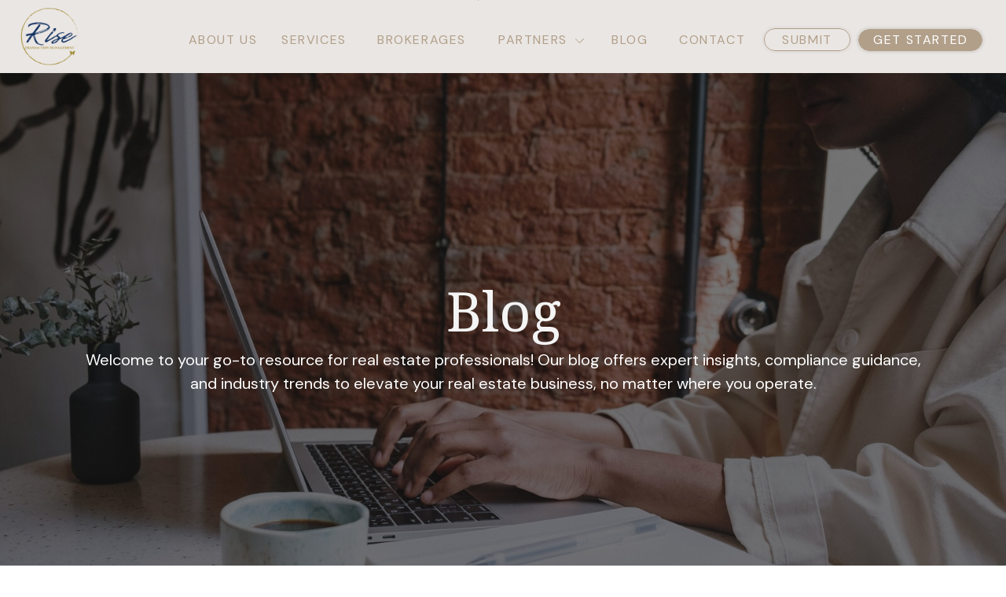

--- FILE ---
content_type: text/html; charset=UTF-8
request_url: https://rise-tm.com/tag/mortgage/
body_size: 20327
content:
<!DOCTYPE html>
<html lang="en-US" class="d">
<head>
<link rel="stylesheet" type="text/css" href="//lib.showit.co/engine/2.6.1/showit.css" />
<title>Mortgage | rise-tm.com</title>
<meta name='robots' content='max-image-preview:large' />

            <script data-no-defer="1" data-ezscrex="false" data-cfasync="false" data-pagespeed-no-defer data-cookieconsent="ignore">
                var ctPublicFunctions = {"_ajax_nonce":"f5d3531608","_rest_nonce":"9da9dee3fd","_ajax_url":"\/wp-admin\/admin-ajax.php","_rest_url":"https:\/\/rise-tm.com\/wp-json\/","data__cookies_type":"native","data__ajax_type":"admin_ajax","data__bot_detector_enabled":0,"data__frontend_data_log_enabled":1,"cookiePrefix":"","wprocket_detected":false,"host_url":"rise-tm.com","text__ee_click_to_select":"Click to select the whole data","text__ee_original_email":"The complete one is","text__ee_got_it":"Got it","text__ee_blocked":"Blocked","text__ee_cannot_connect":"Cannot connect","text__ee_cannot_decode":"Can not decode email. Unknown reason","text__ee_email_decoder":"CleanTalk email decoder","text__ee_wait_for_decoding":"The magic is on the way!","text__ee_decoding_process":"Please wait a few seconds while we decode the contact data."}
            </script>
        
            <script data-no-defer="1" data-ezscrex="false" data-cfasync="false" data-pagespeed-no-defer data-cookieconsent="ignore">
                var ctPublic = {"_ajax_nonce":"f5d3531608","settings__forms__check_internal":"0","settings__forms__check_external":"0","settings__forms__force_protection":0,"settings__forms__search_test":"0","settings__data__bot_detector_enabled":0,"settings__sfw__anti_crawler":0,"blog_home":"https:\/\/rise-tm.com\/","pixel__setting":"3","pixel__enabled":false,"pixel__url":"https:\/\/moderate2-v4.cleantalk.org\/pixel\/2d0006b47b88a0ace93c24e2f7d48d3d.gif","data__email_check_before_post":"1","data__email_check_exist_post":1,"data__cookies_type":"native","data__key_is_ok":true,"data__visible_fields_required":true,"wl_brandname":"Anti-Spam by CleanTalk","wl_brandname_short":"CleanTalk","ct_checkjs_key":466150304,"emailEncoderPassKey":"67ea29e60771328e5ad42a5821624322","bot_detector_forms_excluded":"W10=","advancedCacheExists":false,"varnishCacheExists":false,"wc_ajax_add_to_cart":false}
            </script>
        <link rel="alternate" type="application/rss+xml" title="rise-tm.com &raquo; Feed" href="https://rise-tm.com/feed/" />
<link rel="alternate" type="application/rss+xml" title="rise-tm.com &raquo; Comments Feed" href="https://rise-tm.com/comments/feed/" />
<link rel="alternate" type="application/rss+xml" title="rise-tm.com &raquo; Mortgage Tag Feed" href="https://rise-tm.com/tag/mortgage/feed/" />
<script type="text/javascript">
/* <![CDATA[ */
window._wpemojiSettings = {"baseUrl":"https:\/\/s.w.org\/images\/core\/emoji\/16.0.1\/72x72\/","ext":".png","svgUrl":"https:\/\/s.w.org\/images\/core\/emoji\/16.0.1\/svg\/","svgExt":".svg","source":{"concatemoji":"https:\/\/rise-tm.com\/wp-includes\/js\/wp-emoji-release.min.js?ver=6.8.3"}};
/*! This file is auto-generated */
!function(s,n){var o,i,e;function c(e){try{var t={supportTests:e,timestamp:(new Date).valueOf()};sessionStorage.setItem(o,JSON.stringify(t))}catch(e){}}function p(e,t,n){e.clearRect(0,0,e.canvas.width,e.canvas.height),e.fillText(t,0,0);var t=new Uint32Array(e.getImageData(0,0,e.canvas.width,e.canvas.height).data),a=(e.clearRect(0,0,e.canvas.width,e.canvas.height),e.fillText(n,0,0),new Uint32Array(e.getImageData(0,0,e.canvas.width,e.canvas.height).data));return t.every(function(e,t){return e===a[t]})}function u(e,t){e.clearRect(0,0,e.canvas.width,e.canvas.height),e.fillText(t,0,0);for(var n=e.getImageData(16,16,1,1),a=0;a<n.data.length;a++)if(0!==n.data[a])return!1;return!0}function f(e,t,n,a){switch(t){case"flag":return n(e,"\ud83c\udff3\ufe0f\u200d\u26a7\ufe0f","\ud83c\udff3\ufe0f\u200b\u26a7\ufe0f")?!1:!n(e,"\ud83c\udde8\ud83c\uddf6","\ud83c\udde8\u200b\ud83c\uddf6")&&!n(e,"\ud83c\udff4\udb40\udc67\udb40\udc62\udb40\udc65\udb40\udc6e\udb40\udc67\udb40\udc7f","\ud83c\udff4\u200b\udb40\udc67\u200b\udb40\udc62\u200b\udb40\udc65\u200b\udb40\udc6e\u200b\udb40\udc67\u200b\udb40\udc7f");case"emoji":return!a(e,"\ud83e\udedf")}return!1}function g(e,t,n,a){var r="undefined"!=typeof WorkerGlobalScope&&self instanceof WorkerGlobalScope?new OffscreenCanvas(300,150):s.createElement("canvas"),o=r.getContext("2d",{willReadFrequently:!0}),i=(o.textBaseline="top",o.font="600 32px Arial",{});return e.forEach(function(e){i[e]=t(o,e,n,a)}),i}function t(e){var t=s.createElement("script");t.src=e,t.defer=!0,s.head.appendChild(t)}"undefined"!=typeof Promise&&(o="wpEmojiSettingsSupports",i=["flag","emoji"],n.supports={everything:!0,everythingExceptFlag:!0},e=new Promise(function(e){s.addEventListener("DOMContentLoaded",e,{once:!0})}),new Promise(function(t){var n=function(){try{var e=JSON.parse(sessionStorage.getItem(o));if("object"==typeof e&&"number"==typeof e.timestamp&&(new Date).valueOf()<e.timestamp+604800&&"object"==typeof e.supportTests)return e.supportTests}catch(e){}return null}();if(!n){if("undefined"!=typeof Worker&&"undefined"!=typeof OffscreenCanvas&&"undefined"!=typeof URL&&URL.createObjectURL&&"undefined"!=typeof Blob)try{var e="postMessage("+g.toString()+"("+[JSON.stringify(i),f.toString(),p.toString(),u.toString()].join(",")+"));",a=new Blob([e],{type:"text/javascript"}),r=new Worker(URL.createObjectURL(a),{name:"wpTestEmojiSupports"});return void(r.onmessage=function(e){c(n=e.data),r.terminate(),t(n)})}catch(e){}c(n=g(i,f,p,u))}t(n)}).then(function(e){for(var t in e)n.supports[t]=e[t],n.supports.everything=n.supports.everything&&n.supports[t],"flag"!==t&&(n.supports.everythingExceptFlag=n.supports.everythingExceptFlag&&n.supports[t]);n.supports.everythingExceptFlag=n.supports.everythingExceptFlag&&!n.supports.flag,n.DOMReady=!1,n.readyCallback=function(){n.DOMReady=!0}}).then(function(){return e}).then(function(){var e;n.supports.everything||(n.readyCallback(),(e=n.source||{}).concatemoji?t(e.concatemoji):e.wpemoji&&e.twemoji&&(t(e.twemoji),t(e.wpemoji)))}))}((window,document),window._wpemojiSettings);
/* ]]> */
</script>
<style id='wp-emoji-styles-inline-css' type='text/css'>

	img.wp-smiley, img.emoji {
		display: inline !important;
		border: none !important;
		box-shadow: none !important;
		height: 1em !important;
		width: 1em !important;
		margin: 0 0.07em !important;
		vertical-align: -0.1em !important;
		background: none !important;
		padding: 0 !important;
	}
</style>
<link rel='stylesheet' id='wp-block-library-css' href='https://rise-tm.com/wp-includes/css/dist/block-library/style.min.css?ver=6.8.3' type='text/css' media='all' />
<style id='classic-theme-styles-inline-css' type='text/css'>
/*! This file is auto-generated */
.wp-block-button__link{color:#fff;background-color:#32373c;border-radius:9999px;box-shadow:none;text-decoration:none;padding:calc(.667em + 2px) calc(1.333em + 2px);font-size:1.125em}.wp-block-file__button{background:#32373c;color:#fff;text-decoration:none}
</style>
<style id='global-styles-inline-css' type='text/css'>
:root{--wp--preset--aspect-ratio--square: 1;--wp--preset--aspect-ratio--4-3: 4/3;--wp--preset--aspect-ratio--3-4: 3/4;--wp--preset--aspect-ratio--3-2: 3/2;--wp--preset--aspect-ratio--2-3: 2/3;--wp--preset--aspect-ratio--16-9: 16/9;--wp--preset--aspect-ratio--9-16: 9/16;--wp--preset--color--black: #000000;--wp--preset--color--cyan-bluish-gray: #abb8c3;--wp--preset--color--white: #ffffff;--wp--preset--color--pale-pink: #f78da7;--wp--preset--color--vivid-red: #cf2e2e;--wp--preset--color--luminous-vivid-orange: #ff6900;--wp--preset--color--luminous-vivid-amber: #fcb900;--wp--preset--color--light-green-cyan: #7bdcb5;--wp--preset--color--vivid-green-cyan: #00d084;--wp--preset--color--pale-cyan-blue: #8ed1fc;--wp--preset--color--vivid-cyan-blue: #0693e3;--wp--preset--color--vivid-purple: #9b51e0;--wp--preset--gradient--vivid-cyan-blue-to-vivid-purple: linear-gradient(135deg,rgba(6,147,227,1) 0%,rgb(155,81,224) 100%);--wp--preset--gradient--light-green-cyan-to-vivid-green-cyan: linear-gradient(135deg,rgb(122,220,180) 0%,rgb(0,208,130) 100%);--wp--preset--gradient--luminous-vivid-amber-to-luminous-vivid-orange: linear-gradient(135deg,rgba(252,185,0,1) 0%,rgba(255,105,0,1) 100%);--wp--preset--gradient--luminous-vivid-orange-to-vivid-red: linear-gradient(135deg,rgba(255,105,0,1) 0%,rgb(207,46,46) 100%);--wp--preset--gradient--very-light-gray-to-cyan-bluish-gray: linear-gradient(135deg,rgb(238,238,238) 0%,rgb(169,184,195) 100%);--wp--preset--gradient--cool-to-warm-spectrum: linear-gradient(135deg,rgb(74,234,220) 0%,rgb(151,120,209) 20%,rgb(207,42,186) 40%,rgb(238,44,130) 60%,rgb(251,105,98) 80%,rgb(254,248,76) 100%);--wp--preset--gradient--blush-light-purple: linear-gradient(135deg,rgb(255,206,236) 0%,rgb(152,150,240) 100%);--wp--preset--gradient--blush-bordeaux: linear-gradient(135deg,rgb(254,205,165) 0%,rgb(254,45,45) 50%,rgb(107,0,62) 100%);--wp--preset--gradient--luminous-dusk: linear-gradient(135deg,rgb(255,203,112) 0%,rgb(199,81,192) 50%,rgb(65,88,208) 100%);--wp--preset--gradient--pale-ocean: linear-gradient(135deg,rgb(255,245,203) 0%,rgb(182,227,212) 50%,rgb(51,167,181) 100%);--wp--preset--gradient--electric-grass: linear-gradient(135deg,rgb(202,248,128) 0%,rgb(113,206,126) 100%);--wp--preset--gradient--midnight: linear-gradient(135deg,rgb(2,3,129) 0%,rgb(40,116,252) 100%);--wp--preset--font-size--small: 13px;--wp--preset--font-size--medium: 20px;--wp--preset--font-size--large: 36px;--wp--preset--font-size--x-large: 42px;--wp--preset--spacing--20: 0.44rem;--wp--preset--spacing--30: 0.67rem;--wp--preset--spacing--40: 1rem;--wp--preset--spacing--50: 1.5rem;--wp--preset--spacing--60: 2.25rem;--wp--preset--spacing--70: 3.38rem;--wp--preset--spacing--80: 5.06rem;--wp--preset--shadow--natural: 6px 6px 9px rgba(0, 0, 0, 0.2);--wp--preset--shadow--deep: 12px 12px 50px rgba(0, 0, 0, 0.4);--wp--preset--shadow--sharp: 6px 6px 0px rgba(0, 0, 0, 0.2);--wp--preset--shadow--outlined: 6px 6px 0px -3px rgba(255, 255, 255, 1), 6px 6px rgba(0, 0, 0, 1);--wp--preset--shadow--crisp: 6px 6px 0px rgba(0, 0, 0, 1);}:where(.is-layout-flex){gap: 0.5em;}:where(.is-layout-grid){gap: 0.5em;}body .is-layout-flex{display: flex;}.is-layout-flex{flex-wrap: wrap;align-items: center;}.is-layout-flex > :is(*, div){margin: 0;}body .is-layout-grid{display: grid;}.is-layout-grid > :is(*, div){margin: 0;}:where(.wp-block-columns.is-layout-flex){gap: 2em;}:where(.wp-block-columns.is-layout-grid){gap: 2em;}:where(.wp-block-post-template.is-layout-flex){gap: 1.25em;}:where(.wp-block-post-template.is-layout-grid){gap: 1.25em;}.has-black-color{color: var(--wp--preset--color--black) !important;}.has-cyan-bluish-gray-color{color: var(--wp--preset--color--cyan-bluish-gray) !important;}.has-white-color{color: var(--wp--preset--color--white) !important;}.has-pale-pink-color{color: var(--wp--preset--color--pale-pink) !important;}.has-vivid-red-color{color: var(--wp--preset--color--vivid-red) !important;}.has-luminous-vivid-orange-color{color: var(--wp--preset--color--luminous-vivid-orange) !important;}.has-luminous-vivid-amber-color{color: var(--wp--preset--color--luminous-vivid-amber) !important;}.has-light-green-cyan-color{color: var(--wp--preset--color--light-green-cyan) !important;}.has-vivid-green-cyan-color{color: var(--wp--preset--color--vivid-green-cyan) !important;}.has-pale-cyan-blue-color{color: var(--wp--preset--color--pale-cyan-blue) !important;}.has-vivid-cyan-blue-color{color: var(--wp--preset--color--vivid-cyan-blue) !important;}.has-vivid-purple-color{color: var(--wp--preset--color--vivid-purple) !important;}.has-black-background-color{background-color: var(--wp--preset--color--black) !important;}.has-cyan-bluish-gray-background-color{background-color: var(--wp--preset--color--cyan-bluish-gray) !important;}.has-white-background-color{background-color: var(--wp--preset--color--white) !important;}.has-pale-pink-background-color{background-color: var(--wp--preset--color--pale-pink) !important;}.has-vivid-red-background-color{background-color: var(--wp--preset--color--vivid-red) !important;}.has-luminous-vivid-orange-background-color{background-color: var(--wp--preset--color--luminous-vivid-orange) !important;}.has-luminous-vivid-amber-background-color{background-color: var(--wp--preset--color--luminous-vivid-amber) !important;}.has-light-green-cyan-background-color{background-color: var(--wp--preset--color--light-green-cyan) !important;}.has-vivid-green-cyan-background-color{background-color: var(--wp--preset--color--vivid-green-cyan) !important;}.has-pale-cyan-blue-background-color{background-color: var(--wp--preset--color--pale-cyan-blue) !important;}.has-vivid-cyan-blue-background-color{background-color: var(--wp--preset--color--vivid-cyan-blue) !important;}.has-vivid-purple-background-color{background-color: var(--wp--preset--color--vivid-purple) !important;}.has-black-border-color{border-color: var(--wp--preset--color--black) !important;}.has-cyan-bluish-gray-border-color{border-color: var(--wp--preset--color--cyan-bluish-gray) !important;}.has-white-border-color{border-color: var(--wp--preset--color--white) !important;}.has-pale-pink-border-color{border-color: var(--wp--preset--color--pale-pink) !important;}.has-vivid-red-border-color{border-color: var(--wp--preset--color--vivid-red) !important;}.has-luminous-vivid-orange-border-color{border-color: var(--wp--preset--color--luminous-vivid-orange) !important;}.has-luminous-vivid-amber-border-color{border-color: var(--wp--preset--color--luminous-vivid-amber) !important;}.has-light-green-cyan-border-color{border-color: var(--wp--preset--color--light-green-cyan) !important;}.has-vivid-green-cyan-border-color{border-color: var(--wp--preset--color--vivid-green-cyan) !important;}.has-pale-cyan-blue-border-color{border-color: var(--wp--preset--color--pale-cyan-blue) !important;}.has-vivid-cyan-blue-border-color{border-color: var(--wp--preset--color--vivid-cyan-blue) !important;}.has-vivid-purple-border-color{border-color: var(--wp--preset--color--vivid-purple) !important;}.has-vivid-cyan-blue-to-vivid-purple-gradient-background{background: var(--wp--preset--gradient--vivid-cyan-blue-to-vivid-purple) !important;}.has-light-green-cyan-to-vivid-green-cyan-gradient-background{background: var(--wp--preset--gradient--light-green-cyan-to-vivid-green-cyan) !important;}.has-luminous-vivid-amber-to-luminous-vivid-orange-gradient-background{background: var(--wp--preset--gradient--luminous-vivid-amber-to-luminous-vivid-orange) !important;}.has-luminous-vivid-orange-to-vivid-red-gradient-background{background: var(--wp--preset--gradient--luminous-vivid-orange-to-vivid-red) !important;}.has-very-light-gray-to-cyan-bluish-gray-gradient-background{background: var(--wp--preset--gradient--very-light-gray-to-cyan-bluish-gray) !important;}.has-cool-to-warm-spectrum-gradient-background{background: var(--wp--preset--gradient--cool-to-warm-spectrum) !important;}.has-blush-light-purple-gradient-background{background: var(--wp--preset--gradient--blush-light-purple) !important;}.has-blush-bordeaux-gradient-background{background: var(--wp--preset--gradient--blush-bordeaux) !important;}.has-luminous-dusk-gradient-background{background: var(--wp--preset--gradient--luminous-dusk) !important;}.has-pale-ocean-gradient-background{background: var(--wp--preset--gradient--pale-ocean) !important;}.has-electric-grass-gradient-background{background: var(--wp--preset--gradient--electric-grass) !important;}.has-midnight-gradient-background{background: var(--wp--preset--gradient--midnight) !important;}.has-small-font-size{font-size: var(--wp--preset--font-size--small) !important;}.has-medium-font-size{font-size: var(--wp--preset--font-size--medium) !important;}.has-large-font-size{font-size: var(--wp--preset--font-size--large) !important;}.has-x-large-font-size{font-size: var(--wp--preset--font-size--x-large) !important;}
:where(.wp-block-post-template.is-layout-flex){gap: 1.25em;}:where(.wp-block-post-template.is-layout-grid){gap: 1.25em;}
:where(.wp-block-columns.is-layout-flex){gap: 2em;}:where(.wp-block-columns.is-layout-grid){gap: 2em;}
:root :where(.wp-block-pullquote){font-size: 1.5em;line-height: 1.6;}
</style>
<link rel='stylesheet' id='cleantalk-public-css-css' href='https://rise-tm.com/wp-content/plugins/cleantalk-spam-protect/css/cleantalk-public.min.css?ver=6.67_1762442704' type='text/css' media='all' />
<link rel='stylesheet' id='cleantalk-email-decoder-css-css' href='https://rise-tm.com/wp-content/plugins/cleantalk-spam-protect/css/cleantalk-email-decoder.min.css?ver=6.67_1762442704' type='text/css' media='all' />
<script type="text/javascript" src="https://rise-tm.com/wp-content/plugins/cleantalk-spam-protect/js/apbct-public-bundle_gathering.min.js?ver=6.67_1762442704" id="apbct-public-bundle_gathering.min-js-js"></script>
<script type="text/javascript" src="https://rise-tm.com/wp-includes/js/jquery/jquery.min.js?ver=3.7.1" id="jquery-core-js"></script>
<script type="text/javascript" src="https://rise-tm.com/wp-includes/js/jquery/jquery-migrate.min.js?ver=3.4.1" id="jquery-migrate-js"></script>
<script type="text/javascript" src="https://rise-tm.com/wp-content/plugins/showit/public/js/showit.js?ver=1765944755" id="si-script-js"></script>
<link rel="https://api.w.org/" href="https://rise-tm.com/wp-json/" /><link rel="alternate" title="JSON" type="application/json" href="https://rise-tm.com/wp-json/wp/v2/tags/66" /><link rel="EditURI" type="application/rsd+xml" title="RSD" href="https://rise-tm.com/xmlrpc.php?rsd" />
<link rel="icon" href="https://rise-tm.com/wp-content/uploads/sites/38649/2025/03/cropped-Full-Color-32x32.png" sizes="32x32" />
<link rel="icon" href="https://rise-tm.com/wp-content/uploads/sites/38649/2025/03/cropped-Full-Color-192x192.png" sizes="192x192" />
<link rel="apple-touch-icon" href="https://rise-tm.com/wp-content/uploads/sites/38649/2025/03/cropped-Full-Color-180x180.png" />
<meta name="msapplication-TileImage" content="https://rise-tm.com/wp-content/uploads/sites/38649/2025/03/cropped-Full-Color-270x270.png" />

<meta charset="UTF-8" />
<meta name="viewport" content="width=device-width, initial-scale=1" />
<link rel="icon" type="image/png" href="//static.showit.co/200/gDHu93giQkq5k012q0KFww/183588/full_color.png" />
<link rel="preconnect" href="https://static.showit.co" />

<link rel="preconnect" href="https://fonts.googleapis.com">
<link rel="preconnect" href="https://fonts.gstatic.com" crossorigin>
<link href="https://fonts.googleapis.com/css?family=DM+Sans:regular|Noto+Serif:regular" rel="stylesheet" type="text/css"/>
<script id="init_data" type="application/json">
{"mobile":{"w":320,"bgFillType":"color","bgColor":"#ffffff"},"desktop":{"w":1200,"bgMediaType":"none","bgFillType":"color","bgColor":"#ffffff"},"sid":"aq2snyphrnkjrcznlbidnw","break":768,"assetURL":"//static.showit.co","contactFormId":"183588/316997","cfAction":"aHR0cHM6Ly9jbGllbnRzZXJ2aWNlLnNob3dpdC5jb20vY29udGFjdGZvcm0=","sgAction":"aHR0cHM6Ly9jbGllbnRzZXJ2aWNlLnNob3dpdC5jby9zb2NpYWxncmlk","blockData":[{"slug":"navigation","visible":"a","states":[{"d":{"bgFillType":"color","bgColor":"#000000:0","bgMediaType":"none"},"m":{"bgFillType":"color","bgColor":"#000000:0","bgMediaType":"none"},"slug":"view-1"},{"d":{"bgFillType":"color","bgColor":"#000000:0","bgMediaType":"none"},"m":{"bgFillType":"color","bgColor":"#000000:0","bgMediaType":"none"},"slug":"view-2"}],"d":{"h":93,"w":1200,"locking":{"offset":0},"bgFillType":"color","bgColor":"colors-3","bgMediaType":"none"},"m":{"h":71,"w":320,"locking":{"offset":10},"bgFillType":"color","bgColor":"colors-3","bgMediaType":"none"},"stateTrans":[{},{}]},{"slug":"hero","visible":"a","states":[],"d":{"h":464,"w":1200,"nature":"wH","bgFillType":"color","bgColor":"#19191a","bgMediaType":"image","bgImage":{"key":"W0lwgmlxYpX14IFEufJDKg/183588/pexels-cottonbro-5052851.jpg","aspect_ratio":1.50012,"title":"pexels-cottonbro-5052851","type":"asset"},"bgOpacity":40,"bgPos":"ct","bgScale":"cover","bgScroll":"p"},"m":{"h":290,"w":320,"nature":"dH","bgFillType":"color","bgColor":"#19191a","bgMediaType":"image","bgImage":{"key":"W0lwgmlxYpX14IFEufJDKg/183588/pexels-cottonbro-5052851.jpg","aspect_ratio":1.50012,"title":"pexels-cottonbro-5052851","type":"asset"},"bgOpacity":40,"bgPos":"ct","bgScale":"cover","bgScroll":"p"}},{"slug":"featured","visible":"a","states":[{"d":{"bgFillType":"color","bgColor":"#000000:0","bgMediaType":"none"},"m":{"bgFillType":"color","bgColor":"#000000:0","bgMediaType":"none"},"slug":"view-1"},{"d":{"bgFillType":"color","bgColor":"#000000:0","bgMediaType":"none"},"m":{"bgFillType":"color","bgColor":"#000000:0","bgMediaType":"none"},"slug":"view-1-1"}],"d":{"h":667,"w":1200,"nature":"dH","bgFillType":"color","bgColor":"colors-5","bgMediaType":"none"},"m":{"h":387,"w":320,"nature":"dH","bgFillType":"color","bgColor":"colors-5","bgMediaType":"none"},"stateTrans":[{},{}]},{"slug":"feed","visible":"a","states":[{"d":{"bgFillType":"color","bgColor":"#000000:0","bgMediaType":"none"},"m":{"bgFillType":"color","bgColor":"#000000:0","bgMediaType":"none"},"slug":"view-1"},{"d":{"bgFillType":"color","bgColor":"#000000:0","bgMediaType":"none"},"m":{"bgFillType":"color","bgColor":"#000000:0","bgMediaType":"none"},"slug":"view-2"}],"d":{"h":476,"w":1200,"nature":"dH","bgFillType":"color","bgColor":"#f4f4f4","bgMediaType":"none"},"m":{"h":636,"w":320,"bgFillType":"color","bgColor":"#f4f4f4","bgMediaType":"none"},"stateTrans":[{},{}]},{"slug":"pagination","visible":"a","states":[],"d":{"h":122,"w":1200,"bgFillType":"color","bgColor":"#f4f4f4","bgMediaType":"none"},"m":{"h":70,"w":320,"bgFillType":"color","bgColor":"#f4f4f4","bgMediaType":"none"}},{"slug":"footer","visible":"a","states":[],"d":{"h":364,"w":1200,"bgFillType":"color","bgColor":"colors-3","bgMediaType":"none"},"m":{"h":620,"w":320,"bgFillType":"color","bgColor":"colors-3","bgMediaType":"none"}},{"slug":"mobile-menu","visible":"m","states":[{"d":{"bgFillType":"color","bgColor":"#000000:0","bgMediaType":"none"},"m":{"bgFillType":"color","bgColor":"#000000:0","bgMediaType":"none"},"slug":"view-1"},{"d":{"bgFillType":"color","bgColor":"#000000:0","bgMediaType":"none"},"m":{"bgFillType":"color","bgColor":"#000000:0","bgMediaType":"none"},"slug":"view-1-1"}],"d":{"h":400,"w":1200,"bgFillType":"color","bgColor":"colors-7","bgMediaType":"none"},"m":{"h":490,"w":320,"locking":{"side":"t"},"nature":"wH","trIn":{"type":"fade","duration":0.5},"trOut":{"type":"fade","duration":0.5},"stateTrIn":{"type":"none","direction":"Right"},"stateTrOut":{"type":"none"},"bgFillType":"color","bgColor":"colors-2:98","bgMediaType":"image","bgOpacity":93,"bgPos":"cm","bgScale":"cover","bgScroll":"f","tr":{"in":{"cl":"fadeIn","d":0.5,"dl":"0"},"out":{"cl":"fadeOut","d":0.5,"dl":"0"}}},"stateTrans":[{},{}]}],"elementData":[{"type":"simple","visible":"d","id":"navigation_0","blockId":"navigation","m":{"x":48,"y":11,"w":224,"h":49.699999999999996,"a":0},"d":{"x":1012,"y":37,"w":158,"h":28,"a":0,"lockH":"r"}},{"type":"text","visible":"d","id":"navigation_1","blockId":"navigation","m":{"x":107,"y":191,"w":106,"h":22,"a":0},"d":{"x":155,"y":37,"w":97,"h":22,"a":0,"lockH":"r","lockV":"t"}},{"type":"text","visible":"d","id":"navigation_2","blockId":"navigation","m":{"x":110,"y":46,"w":100,"h":45,"a":0},"d":{"x":784,"y":37,"w":95,"h":22,"a":0,"lockH":"r","lockV":"t"}},{"type":"text","visible":"d","id":"navigation_3","blockId":"navigation","m":{"x":110,"y":101,"w":100,"h":45,"a":0},"d":{"x":1028,"y":37,"w":127,"h":22,"a":0,"lockH":"r","lockV":"t"}},{"type":"text","visible":"d","id":"navigation_4","blockId":"navigation","m":{"x":110,"y":156,"w":100,"h":25,"a":0},"d":{"x":278,"y":37,"w":89,"h":22,"a":0,"lockH":"r","lockV":"t"}},{"type":"graphic","visible":"d","id":"navigation_5","blockId":"navigation","m":{"x":160,"y":0,"w":1,"h":1,"a":0},"d":{"x":568,"y":0,"w":1,"h":1,"a":0},"c":{"key":"orbHR5rjS9GYZcds8CmYgA/183588/full_color.png","aspect_ratio":1}},{"type":"graphic","visible":"d","id":"navigation_6","blockId":"navigation","m":{"x":160,"y":0,"w":1,"h":1,"a":0},"d":{"x":568,"y":0,"w":1,"h":1,"a":0},"c":{"key":"gDHu93giQkq5k012q0KFww/183588/full_color.png","aspect_ratio":1}},{"type":"graphic","visible":"d","id":"navigation_7","blockId":"navigation","m":{"x":3,"y":4,"w":62,"h":62,"a":0},"d":{"x":23,"y":10,"w":80,"h":73,"a":0,"lockH":"l"},"pc":[{"type":"show","block":"navigation"}],"c":{"key":"gDHu93giQkq5k012q0KFww/183588/full_color.png","aspect_ratio":1}},{"type":"graphic","visible":"d","id":"navigation_8","blockId":"navigation","m":{"x":160,"y":0,"w":1,"h":1,"a":0},"d":{"x":568,"y":0,"w":1,"h":1,"a":0},"c":{"key":"gDHu93giQkq5k012q0KFww/183588/full_color.png","aspect_ratio":1}},{"type":"simple","visible":"d","id":"navigation_9","blockId":"navigation","m":{"x":48,"y":11,"w":224,"h":49.699999999999996,"a":0},"d":{"x":1012,"y":37,"w":158,"h":28,"a":0,"lockH":"r"}},{"type":"text","visible":"d","id":"navigation_10","blockId":"navigation","m":{"x":110,"y":46,"w":100,"h":45,"a":0},"d":{"x":698,"y":37,"w":95,"h":22,"a":0,"lockH":"r","lockV":"t"}},{"type":"simple","visible":"d","id":"navigation_11","blockId":"navigation","m":{"x":48,"y":11,"w":224,"h":49.699999999999996,"a":0},"d":{"x":892,"y":36,"w":110,"h":29,"a":0,"lockH":"r"}},{"type":"text","visible":"d","id":"navigation_12","blockId":"navigation","m":{"x":110,"y":101,"w":100,"h":45,"a":0},"d":{"x":911,"y":37,"w":72,"h":22,"a":0,"lockH":"r","lockV":"t"}},{"type":"simple","visible":"d","id":"navigation_13","blockId":"navigation","m":{"x":48,"y":11,"w":224,"h":49.699999999999996,"a":0},"d":{"x":892,"y":36,"w":110,"h":29,"a":0,"lockH":"r"}},{"type":"text","visible":"d","id":"navigation_14","blockId":"navigation","m":{"x":110,"y":46,"w":100,"h":45,"a":0},"d":{"x":400,"y":37,"w":121,"h":22,"a":0,"lockH":"r","lockV":"t"}},{"type":"graphic","visible":"m","id":"navigation_15","blockId":"navigation","m":{"x":7,"y":5,"w":62,"h":62,"a":0},"d":{"x":22,"y":20,"w":80,"h":73,"a":0,"lockH":"l"},"pc":[{"type":"show","block":"navigation"}],"c":{"key":"gDHu93giQkq5k012q0KFww/183588/full_color.png","aspect_ratio":1}},{"type":"icon","visible":"m","id":"navigation_view-1_0","blockId":"navigation","m":{"x":275,"y":22,"w":25,"h":25,"a":0},"d":{"x":550,"y":-49,"w":100,"h":100,"a":0},"pc":[{"type":"show","block":"mobile-menu"}]},{"type":"graphic","visible":"m","id":"navigation_view-1_1","blockId":"navigation","m":{"x":7,"y":5,"w":62,"h":62,"a":0},"d":{"x":22,"y":20,"w":80,"h":73,"a":0,"lockH":"l"},"pc":[{"type":"show","block":"navigation"}],"c":{"key":"gDHu93giQkq5k012q0KFww/183588/full_color.png","aspect_ratio":1}},{"type":"text","visible":"d","id":"navigation_view-1_2","blockId":"navigation","m":{"x":110,"y":46,"w":100,"h":45,"a":0},"d":{"x":554,"y":37,"w":97,"h":22,"a":0,"lockH":"r","lockV":"t"},"pc":[{"type":"show","block":"navigation"}]},{"type":"icon","visible":"m","id":"navigation_view-2_0","blockId":"navigation","m":{"x":275,"y":22,"w":25,"h":25,"a":0},"d":{"x":550,"y":-49,"w":100,"h":100,"a":0},"pc":[{"type":"hide","block":"mobile-menu"}]},{"type":"graphic","visible":"m","id":"navigation_view-2_1","blockId":"navigation","m":{"x":7,"y":5,"w":62,"h":62,"a":0},"d":{"x":22,"y":20,"w":80,"h":73,"a":0,"lockH":"l"},"pc":[{"type":"show","block":"navigation"}],"c":{"key":"gDHu93giQkq5k012q0KFww/183588/full_color.png","aspect_ratio":1}},{"type":"simple","visible":"d","id":"navigation_view-2_2","blockId":"navigation","m":{"x":48,"y":11,"w":224,"h":49.699999999999996,"a":0},"d":{"x":532,"y":85,"w":230,"h":153,"a":0,"o":100,"lockH":"r"}},{"type":"icon","visible":"d","id":"navigation_view-2_3","blockId":"navigation","m":{"x":135,"y":11,"w":50,"h":50,"a":0},"d":{"x":635,"y":65,"w":46,"h":53,"a":180,"lockH":"r"}},{"type":"text","visible":"d","id":"navigation_view-2_4","blockId":"navigation","m":{"x":97,"y":25,"w":126,"h":21,"a":0},"d":{"x":532,"y":128,"w":230,"h":30,"a":0,"lockH":"r"}},{"type":"line","visible":"d","id":"navigation_view-2_5","blockId":"navigation","m":{"x":48,"y":34,"w":224,"h":3,"a":0},"d":{"x":532,"y":123,"w":230,"h":1,"a":0,"lockH":"r"}},{"type":"text","visible":"d","id":"navigation_view-2_6","blockId":"navigation","m":{"x":110,"y":46,"w":100,"h":45,"a":0},"d":{"x":554,"y":37,"w":111,"h":22,"a":0,"lockH":"r","lockV":"t"},"pc":[{"type":"show","block":"navigation"}]},{"type":"line","visible":"d","id":"navigation_view-2_7","blockId":"navigation","m":{"x":48,"y":34,"w":224,"h":3,"a":0},"d":{"x":532,"y":163,"w":230,"h":1,"a":0,"lockH":"r"}},{"type":"text","visible":"d","id":"navigation_view-2_8","blockId":"navigation","m":{"x":97,"y":25,"w":126,"h":21,"a":0},"d":{"x":532,"y":168,"w":230,"h":34,"a":0,"lockH":"r"}},{"type":"text","visible":"d","id":"navigation_view-2_9","blockId":"navigation","m":{"x":97,"y":25,"w":126,"h":21,"a":0},"d":{"x":532,"y":91,"w":230,"h":32,"a":0,"lockH":"r"}},{"type":"text","visible":"d","id":"navigation_view-2_10","blockId":"navigation","m":{"x":97,"y":25,"w":126,"h":21,"a":0},"d":{"x":532,"y":202,"w":230,"h":32,"a":0,"lockH":"r"}},{"type":"line","visible":"d","id":"navigation_view-2_11","blockId":"navigation","m":{"x":48,"y":34,"w":224,"h":3,"a":0},"d":{"x":532,"y":201,"w":230,"h":1,"a":0,"lockH":"r"}},{"type":"icon","visible":"m","id":"navigation_17","blockId":"navigation","m":{"x":275,"y":22,"w":25,"h":25,"a":0},"d":{"x":550,"y":-49,"w":100,"h":100,"a":0},"pc":[{"type":"show","block":"mobile-menu"}]},{"type":"icon","visible":"d","id":"navigation_18","blockId":"navigation","m":{"x":135,"y":11,"w":50,"h":50,"a":0},"d":{"x":651,"y":45,"w":13,"h":14,"a":90,"lockH":"r"},"pc":[{"type":"show","block":"navigation"}]},{"type":"text","visible":"a","id":"hero_0","blockId":"hero","m":{"x":94,"y":88,"w":123,"h":41,"a":0,"trIn":{"cl":"fadeIn","d":"0.5","dl":"0"}},"d":{"x":488,"y":139,"w":225,"h":65,"a":0,"trIn":{"cl":"fadeIn","d":"0.5","dl":"0"}}},{"type":"text","visible":"a","id":"hero_1","blockId":"hero","m":{"x":28,"y":129,"w":265,"h":96,"a":0},"d":{"x":68,"y":222,"w":1064,"h":104,"a":0}},{"type":"graphic","visible":"a","id":"featured_view-1_0","blockId":"featured","m":{"x":20,"y":20,"w":280,"h":174,"a":0},"d":{"x":414,"y":88,"w":362,"h":252,"a":0},"c":{"key":"vVaxE6d-QwiqK31dZL8_AA/183588/magnet-me-63xreeioko8-unsplash.jpg","aspect_ratio":0.93685}},{"type":"simple","visible":"d","id":"featured_view-1_1","blockId":"featured","m":{"x":48,"y":58,"w":224,"h":270.9,"a":0},"d":{"x":414,"y":300,"w":362,"h":348,"a":0}},{"type":"text","visible":"a","id":"featured_view-1_2","blockId":"featured","m":{"x":20,"y":236,"w":280,"h":53,"a":0},"d":{"x":440,"y":354,"w":311,"h":55,"a":0}},{"type":"text","visible":"a","id":"featured_view-1_3","blockId":"featured","m":{"x":20,"y":208,"w":280,"h":17,"a":0},"d":{"x":440,"y":321,"w":229,"h":20,"a":0}},{"type":"text","visible":"a","id":"featured_view-1_4","blockId":"featured","m":{"x":20,"y":294,"w":280,"h":60,"a":0},"d":{"x":440,"y":451,"w":311,"h":84,"a":0}},{"type":"text","visible":"a","id":"featured_view-1_5","blockId":"featured","m":{"x":154,"y":208,"w":102,"h":17,"a":0},"d":{"x":597,"y":322,"w":154,"h":20,"a":0}},{"type":"graphic","visible":"d","id":"featured_view-1-1_0","blockId":"featured","m":{"x":20,"y":20,"w":280,"h":174,"a":0},"d":{"x":791,"y":88,"w":362,"h":252,"a":0},"c":{"key":"whtHh959TVCiQrNuWfzYZg/183588/carrie-allen-www-carrieallen-com-1h1lbkvd7ew-unsplash.jpg","aspect_ratio":2.06515}},{"type":"simple","visible":"d","id":"featured_view-1-1_1","blockId":"featured","m":{"x":48,"y":58,"w":224,"h":270.9,"a":0},"d":{"x":791,"y":300,"w":362,"h":348,"a":0}},{"type":"text","visible":"d","id":"featured_view-1-1_2","blockId":"featured","m":{"x":20,"y":218,"w":280,"h":17,"a":0},"d":{"x":816,"y":321,"w":226,"h":20,"a":0}},{"type":"text","visible":"d","id":"featured_view-1-1_3","blockId":"featured","m":{"x":20,"y":236,"w":280,"h":143,"a":0},"d":{"x":816,"y":354,"w":311,"h":55,"a":0}},{"type":"text","visible":"d","id":"featured_view-1-1_4","blockId":"featured","m":{"x":20,"y":218,"w":280,"h":17,"a":0},"d":{"x":816,"y":451,"w":311,"h":84,"a":0}},{"type":"text","visible":"d","id":"featured_view-1-1_5","blockId":"featured","m":{"x":64,"y":331,"w":102,"h":17,"a":0},"d":{"x":984,"y":322,"w":143,"h":20,"a":0}},{"type":"simple","visible":"d","id":"featured_1","blockId":"featured","m":{"x":48,"y":58,"w":224,"h":270.9,"a":0},"d":{"x":49,"y":88,"w":306,"h":46,"a":0}},{"type":"simple","visible":"d","id":"featured_2","blockId":"featured","m":{"x":48,"y":58,"w":224,"h":270.9,"a":0},"d":{"x":49,"y":175,"w":306,"h":336,"a":0}},{"type":"text","visible":"d","id":"featured_3","blockId":"featured","m":{"x":95,"y":178,"w":130.2,"h":31,"a":0},"d":{"x":78,"y":98,"w":263,"h":28,"a":0}},{"type":"line","visible":"d","id":"featured_4","blockId":"featured","m":{"x":48,"y":192,"w":224,"h":3,"a":0},"d":{"x":80,"y":271,"w":243,"h":1,"a":0}},{"type":"line","visible":"d","id":"featured_5","blockId":"featured","m":{"x":58,"y":202,"w":224,"h":3,"a":0},"d":{"x":79,"y":316,"w":244,"h":1,"a":0}},{"type":"line","visible":"d","id":"featured_6","blockId":"featured","m":{"x":68,"y":212,"w":224,"h":3,"a":0},"d":{"x":80,"y":363,"w":243,"h":1,"a":0}},{"type":"line","visible":"d","id":"featured_7","blockId":"featured","m":{"x":78,"y":222,"w":224,"h":3,"a":0},"d":{"x":78,"y":411,"w":245,"h":1,"a":0}},{"type":"text","visible":"d","id":"featured_8","blockId":"featured","m":{"x":97,"y":183,"w":126,"h":21,"a":0},"d":{"x":80,"y":235,"w":230,"h":33,"a":0}},{"type":"text","visible":"d","id":"featured_9","blockId":"featured","m":{"x":107,"y":193,"w":126,"h":21,"a":0},"d":{"x":81,"y":278,"w":242,"h":33,"a":0}},{"type":"text","visible":"d","id":"featured_10","blockId":"featured","m":{"x":117,"y":203,"w":126,"h":21,"a":0},"d":{"x":80,"y":324,"w":243,"h":33,"a":0}},{"type":"text","visible":"d","id":"featured_11","blockId":"featured","m":{"x":127,"y":213,"w":126,"h":21,"a":0},"d":{"x":78,"y":418,"w":245,"h":33,"a":0}},{"type":"text","visible":"d","id":"featured_12","blockId":"featured","m":{"x":137,"y":223,"w":126,"h":21,"a":0},"d":{"x":79,"y":371,"w":244,"h":33,"a":0}},{"type":"text","visible":"d","id":"featured_13","blockId":"featured","m":{"x":114,"y":178,"w":92.99999999999999,"h":31,"a":0},"d":{"x":80,"y":193,"w":192,"h":33,"a":0}},{"type":"icon","visible":"d","id":"featured_14","blockId":"featured","m":{"x":135,"y":169,"w":50,"h":50,"a":0},"d":{"x":310,"y":95,"w":27,"h":33,"a":0}},{"type":"line","visible":"d","id":"featured_15","blockId":"featured","m":{"x":78,"y":222,"w":224,"h":3,"a":0},"d":{"x":80,"y":458,"w":243,"h":1,"a":0}},{"type":"text","visible":"d","id":"featured_16","blockId":"featured","m":{"x":127,"y":213,"w":126,"h":21,"a":0},"d":{"x":81,"y":464,"w":242,"h":33,"a":0}},{"type":"graphic","visible":"a","id":"feed_view-1_0","blockId":"feed","m":{"x":20,"y":11,"w":279,"h":189,"a":0},"d":{"x":85,"y":71,"w":466,"h":287,"a":0},"c":{"key":"Yuw37o0vS0GMHyoVGwd2ng/183588/airfocus-v89zhr0ibfy-unsplash.jpg","aspect_ratio":1.5}},{"type":"text","visible":"a","id":"feed_view-1_1","blockId":"feed","m":{"x":20,"y":238,"w":279,"h":108,"a":0},"d":{"x":85,"y":371,"w":466,"h":58,"a":0}},{"type":"text","visible":"a","id":"feed_view-1_2","blockId":"feed","m":{"x":20,"y":216,"w":279,"h":22,"a":0},"d":{"x":85,"y":39,"w":367,"h":25,"a":0}},{"type":"text","visible":"d","id":"feed_view-1_3","blockId":"feed","m":{"x":87,"y":422,"w":102,"h":17,"a":0},"d":{"x":363,"y":44,"w":188,"h":20,"a":0}},{"type":"text","visible":"d","id":"feed_view-2_0","blockId":"feed","m":{"x":109,"y":92,"w":102,"h":17,"a":0},"d":{"x":921,"y":44,"w":183,"h":20,"a":0}},{"type":"graphic","visible":"a","id":"feed_view-2_1","blockId":"feed","m":{"x":20,"y":324,"w":279,"h":189,"a":0},"d":{"x":636,"y":71,"w":466,"h":287,"a":0},"c":{"key":"ERx6pFzPTc2YPV4OIcgbeQ/183588/helena-lopes-rgpqnvoicdg-unsplash.jpg","aspect_ratio":1.5}},{"type":"text","visible":"a","id":"feed_view-2_2","blockId":"feed","m":{"x":20,"y":549,"w":279,"h":107,"a":0},"d":{"x":636,"y":371,"w":468,"h":58,"a":0}},{"type":"text","visible":"a","id":"feed_view-2_3","blockId":"feed","m":{"x":20,"y":528,"w":279,"h":21,"a":0},"d":{"x":636,"y":39,"w":377,"h":25,"a":0}},{"type":"text","visible":"a","id":"pagination_0","blockId":"pagination","m":{"x":12,"y":25,"w":120,"h":20,"a":0},"d":{"x":24,"y":38,"w":564,"h":57,"a":0}},{"type":"text","visible":"a","id":"pagination_1","blockId":"pagination","m":{"x":179,"y":25,"w":129,"h":20,"a":0},"d":{"x":612,"y":38,"w":564,"h":57,"a":0}},{"type":"social","visible":"a","id":"footer_0","blockId":"footer","m":{"x":37,"y":42,"w":247,"h":240,"a":0},"d":{"x":50,"y":52,"w":484,"h":261,"a":0}},{"type":"text","visible":"a","id":"footer_1","blockId":"footer","m":{"x":37,"y":473,"w":222,"h":44,"a":0},"d":{"x":592,"y":226,"w":293,"h":59,"a":0}},{"type":"text","visible":"a","id":"footer_2","blockId":"footer","m":{"x":37,"y":495,"w":222,"h":22,"a":0},"d":{"x":592,"y":251,"w":312,"h":34,"a":0}},{"type":"text","visible":"a","id":"footer_3","blockId":"footer","m":{"x":37,"y":442,"w":289,"h":31,"a":0},"d":{"x":592,"y":186,"w":330,"h":36,"a":0}},{"type":"icon","visible":"a","id":"footer_4","blockId":"footer","m":{"x":110,"y":579,"w":20,"h":20,"a":0},"d":{"x":1105,"y":303,"w":29,"h":23,"a":0}},{"type":"icon","visible":"a","id":"footer_5","blockId":"footer","m":{"x":71,"y":579,"w":20,"h":20,"a":0},"d":{"x":1068,"y":303,"w":25,"h":23,"a":0}},{"type":"icon","visible":"a","id":"footer_6","blockId":"footer","m":{"x":33,"y":579,"w":20,"h":20,"a":0},"d":{"x":1029,"y":301,"w":30,"h":25,"a":0}},{"type":"icon","visible":"a","id":"footer_7","blockId":"footer","m":{"x":144,"y":579,"w":20,"h":20,"a":0},"d":{"x":1142,"y":303,"w":29,"h":23,"a":0}},{"type":"graphic","visible":"a","id":"footer_8","blockId":"footer","m":{"x":98,"y":316,"w":124,"h":116,"a":0},"d":{"x":592,"y":52,"w":127,"h":125,"a":0},"c":{"key":"gDHu93giQkq5k012q0KFww/183588/full_color.png","aspect_ratio":1}},{"type":"text","visible":"a","id":"footer_9","blockId":"footer","m":{"x":37,"y":524,"w":231,"h":22,"a":0},"d":{"x":592,"y":301,"w":330,"h":23,"a":0}},{"type":"text","visible":"m","id":"mobile-menu_0","blockId":"mobile-menu","m":{"x":86,"y":246,"w":112,"h":29,"a":0},"d":{"x":999,"y":39,"w":49,"h":22,"a":0,"lockH":"r","lockV":"t"}},{"type":"text","visible":"m","id":"mobile-menu_view-1_0","blockId":"mobile-menu","m":{"x":86,"y":360,"w":119,"h":24,"a":0},"d":{"x":1103,"y":39,"w":49,"h":22,"a":0,"lockH":"r","lockV":"t"},"pc":[{"type":"hide","block":"mobile-menu"}]},{"type":"text","visible":"m","id":"mobile-menu_view-1_1","blockId":"mobile-menu","m":{"x":86,"y":321,"w":67,"h":24,"a":0},"d":{"x":1103,"y":39,"w":49,"h":22,"a":0,"lockH":"r","lockV":"t"},"pc":[{"type":"hide","block":"mobile-menu"}]},{"type":"text","visible":"m","id":"mobile-menu_view-1_2","blockId":"mobile-menu","m":{"x":86,"y":129,"w":97,"h":24,"a":0},"d":{"x":582,"y":39,"w":60,"h":22,"a":0,"lockH":"r","lockV":"t"}},{"type":"text","visible":"m","id":"mobile-menu_view-1_3","blockId":"mobile-menu","m":{"x":86,"y":90,"w":56,"h":26,"a":0},"d":{"x":473,"y":39,"w":54,"h":22,"a":0,"lockH":"r","lockV":"t"},"pc":[{"type":"hide","block":"mobile-menu"}]},{"type":"text","visible":"m","id":"mobile-menu_view-1_4","blockId":"mobile-menu","m":{"x":86,"y":168,"w":88,"h":26,"a":0},"d":{"x":999,"y":39,"w":49,"h":22,"a":0,"lockH":"r","lockV":"t"}},{"type":"text","visible":"m","id":"mobile-menu_view-1_5","blockId":"mobile-menu","m":{"x":86,"y":399,"w":88,"h":26,"a":0},"d":{"x":999,"y":39,"w":49,"h":22,"a":0,"lockH":"r","lockV":"t"},"pc":[{"type":"hide","block":"mobile-menu"}]},{"type":"icon","visible":"m","id":"mobile-menu_view-1_6","blockId":"mobile-menu","m":{"x":273,"y":20,"w":25,"h":25,"a":0,"lockV":"t"},"d":{"x":550,"y":-49,"w":100,"h":100,"a":0},"pc":[{"type":"hide","block":"mobile-menu"}]},{"type":"text","visible":"m","id":"mobile-menu_view-1_7","blockId":"mobile-menu","m":{"x":86,"y":207,"w":119,"h":28,"a":0},"d":{"x":999,"y":39,"w":49,"h":22,"a":0,"lockH":"r","lockV":"t"}},{"type":"text","visible":"m","id":"mobile-menu_view-1_8","blockId":"mobile-menu","m":{"x":86,"y":246,"w":112,"h":29,"a":0},"d":{"x":999,"y":39,"w":49,"h":22,"a":0,"lockH":"r","lockV":"t"}},{"type":"icon","visible":"a","id":"mobile-menu_view-1_9","blockId":"mobile-menu","m":{"x":175,"y":251,"w":15,"h":17,"a":90},"d":{"x":550,"y":150,"w":100,"h":100,"a":0}},{"type":"text","visible":"m","id":"mobile-menu_view-1_10","blockId":"mobile-menu","m":{"x":86,"y":284,"w":49,"h":27,"a":0},"d":{"x":999,"y":39,"w":49,"h":22,"a":0,"lockH":"r","lockV":"t"},"pc":[{"type":"hide","block":"mobile-menu"}]},{"type":"text","visible":"m","id":"mobile-menu_view-1-1_0","blockId":"mobile-menu","m":{"x":85,"y":457,"w":149,"h":39,"a":0},"d":{"x":1103,"y":39,"w":49,"h":22,"a":0,"lockH":"r","lockV":"t"},"pc":[{"type":"hide","block":"mobile-menu"}]},{"type":"text","visible":"m","id":"mobile-menu_view-1-1_1","blockId":"mobile-menu","m":{"x":85,"y":418,"w":149,"h":39,"a":0},"d":{"x":1103,"y":39,"w":49,"h":22,"a":0,"lockH":"r","lockV":"t"},"pc":[{"type":"hide","block":"mobile-menu"}]},{"type":"text","visible":"m","id":"mobile-menu_view-1-1_2","blockId":"mobile-menu","m":{"x":86,"y":99,"w":149,"h":39,"a":0},"d":{"x":582,"y":39,"w":60,"h":22,"a":0,"lockH":"r","lockV":"t"}},{"type":"text","visible":"m","id":"mobile-menu_view-1-1_3","blockId":"mobile-menu","m":{"x":86,"y":60,"w":149,"h":39,"a":0},"d":{"x":473,"y":39,"w":54,"h":22,"a":0,"lockH":"r","lockV":"t"},"pc":[{"type":"hide","block":"mobile-menu"}]},{"type":"text","visible":"m","id":"mobile-menu_view-1-1_4","blockId":"mobile-menu","m":{"x":86,"y":138,"w":149,"h":39,"a":0},"d":{"x":999,"y":39,"w":49,"h":22,"a":0,"lockH":"r","lockV":"t"}},{"type":"text","visible":"m","id":"mobile-menu_view-1-1_5","blockId":"mobile-menu","m":{"x":85,"y":379,"w":149,"h":39,"a":0},"d":{"x":999,"y":39,"w":49,"h":22,"a":0,"lockH":"r","lockV":"t"},"pc":[{"type":"hide","block":"mobile-menu"}]},{"type":"icon","visible":"m","id":"mobile-menu_view-1-1_6","blockId":"mobile-menu","m":{"x":273,"y":20,"w":25,"h":25,"a":0,"lockV":"t"},"d":{"x":550,"y":-49,"w":100,"h":100,"a":0},"pc":[{"type":"hide","block":"mobile-menu"}]},{"type":"text","visible":"m","id":"mobile-menu_view-1-1_7","blockId":"mobile-menu","m":{"x":86,"y":177,"w":149,"h":39,"a":0},"d":{"x":999,"y":39,"w":49,"h":22,"a":0,"lockH":"r","lockV":"t"}},{"type":"text","visible":"m","id":"mobile-menu_view-1-1_8","blockId":"mobile-menu","m":{"x":86,"y":216,"w":113,"h":29,"a":0},"d":{"x":999,"y":39,"w":49,"h":22,"a":0,"lockH":"r","lockV":"t"}},{"type":"icon","visible":"a","id":"mobile-menu_view-1-1_9","blockId":"mobile-menu","m":{"x":175,"y":221,"w":15,"h":17,"a":270},"d":{"x":550,"y":150,"w":100,"h":100,"a":0}},{"type":"simple","visible":"a","id":"mobile-menu_view-1-1_10","blockId":"mobile-menu","m":{"x":-21,"y":245,"w":362,"h":128,"a":0},"d":{"x":360,"y":120,"w":480,"h":160,"a":0}},{"type":"text","visible":"m","id":"mobile-menu_view-1-1_11","blockId":"mobile-menu","m":{"x":99,"y":257,"w":234,"h":25,"a":0},"d":{"x":1113,"y":49,"w":49,"h":22,"a":0,"lockH":"r","lockV":"t"},"pc":[{"type":"hide","block":"mobile-menu"}]},{"type":"text","visible":"m","id":"mobile-menu_view-1-1_12","blockId":"mobile-menu","m":{"x":21,"y":285,"w":320,"h":24,"a":0},"d":{"x":999,"y":39,"w":49,"h":22,"a":0,"lockH":"r","lockV":"t"},"pc":[{"type":"hide","block":"mobile-menu"}]},{"type":"text","visible":"m","id":"mobile-menu_view-1-1_13","blockId":"mobile-menu","m":{"x":99,"y":313,"w":228,"h":24,"a":0},"d":{"x":1103,"y":39,"w":49,"h":22,"a":0,"lockH":"r","lockV":"t"},"pc":[{"type":"hide","block":"mobile-menu"}]},{"type":"text","visible":"m","id":"mobile-menu_view-1-1_14","blockId":"mobile-menu","m":{"x":99,"y":341,"w":228,"h":24,"a":0},"d":{"x":1103,"y":39,"w":49,"h":22,"a":0,"lockH":"r","lockV":"t"},"pc":[{"type":"hide","block":"mobile-menu"}]}]}
</script>
<link
rel="stylesheet"
type="text/css"
href="https://cdnjs.cloudflare.com/ajax/libs/animate.css/3.4.0/animate.min.css"
/>


<script src="//lib.showit.co/engine/2.6.1/showit-lib.min.js"></script>
<script src="//lib.showit.co/engine/2.6.1/showit.min.js"></script>
<script>

function initPage(){

}
</script>

<style id="si-page-css">
html.m {background-color:rgba(255,255,255,1);}
html.d {background-color:rgba(255,255,255,1);}
.d .se:has(.st-primary) {border-radius:10px;box-shadow:none;opacity:1;overflow:hidden;}
.d .st-primary {padding:10px 14px 10px 14px;border-width:0px;border-color:rgba(177,159,137,1);background-color:rgba(255,255,255,1);background-image:none;border-radius:inherit;transition-duration:0.5s;}
.d .st-primary span {color:rgba(22,50,97,1);font-size:16px;text-align:center;text-transform:uppercase;letter-spacing:0.2em;line-height:1.8;transition-duration:0.5s;}
.d .se:has(.st-primary:hover), .d .se:has(.trigger-child-hovers:hover .st-primary) {}
.d .st-primary.se-button:hover, .d .trigger-child-hovers:hover .st-primary.se-button {background-color:rgba(255,255,255,1);background-image:none;transition-property:background-color,background-image;}
.d .st-primary.se-button:hover span, .d .trigger-child-hovers:hover .st-primary.se-button span {}
.m .se:has(.st-primary) {border-radius:10px;box-shadow:none;opacity:1;overflow:hidden;}
.m .st-primary {padding:10px 14px 10px 14px;border-width:0px;border-color:rgba(177,159,137,1);background-color:rgba(255,255,255,1);background-image:none;border-radius:inherit;}
.m .st-primary span {color:rgba(22,50,97,1);font-size:16px;text-align:center;text-transform:uppercase;letter-spacing:0.2em;line-height:1.8;}
.d .se:has(.st-secondary) {border-radius:10px;box-shadow:none;opacity:1;overflow:hidden;}
.d .st-secondary {padding:10px 14px 10px 14px;border-width:2px;border-color:rgba(255,255,255,1);background-color:rgba(0,0,0,0);background-image:none;border-radius:inherit;transition-duration:0.5s;}
.d .st-secondary span {color:rgba(255,255,255,1);font-size:16px;text-align:center;text-transform:uppercase;letter-spacing:0.2em;line-height:1.8;transition-duration:0.5s;}
.d .se:has(.st-secondary:hover), .d .se:has(.trigger-child-hovers:hover .st-secondary) {}
.d .st-secondary.se-button:hover, .d .trigger-child-hovers:hover .st-secondary.se-button {border-color:rgba(255,255,255,0.7);background-color:rgba(0,0,0,0);background-image:none;transition-property:border-color,background-color,background-image;}
.d .st-secondary.se-button:hover span, .d .trigger-child-hovers:hover .st-secondary.se-button span {color:rgba(255,255,255,0.7);transition-property:color;}
.m .se:has(.st-secondary) {border-radius:10px;box-shadow:none;opacity:1;overflow:hidden;}
.m .st-secondary {padding:10px 14px 10px 14px;border-width:2px;border-color:rgba(255,255,255,1);background-color:rgba(0,0,0,0);background-image:none;border-radius:inherit;}
.m .st-secondary span {color:rgba(255,255,255,1);font-size:16px;text-align:center;text-transform:uppercase;letter-spacing:0.2em;line-height:1.8;}
.d .st-d-title,.d .se-wpt h1 {color:rgba(177,159,137,1);line-height:1.5;letter-spacing:0.04em;font-size:35px;text-align:left;}
.d .se-wpt h1 {margin-bottom:30px;}
.d .st-d-title.se-rc a {color:rgba(177,159,137,1);}
.d .st-d-title.se-rc a:hover {text-decoration:underline;color:rgba(177,159,137,1);opacity:0.8;}
.m .st-m-title,.m .se-wpt h1 {color:rgba(177,159,137,1);line-height:1.5;letter-spacing:0.04em;font-size:26px;text-align:left;}
.m .se-wpt h1 {margin-bottom:20px;}
.m .st-m-title.se-rc a {color:rgba(177,159,137,1);}
.m .st-m-title.se-rc a:hover {text-decoration:underline;color:rgba(177,159,137,1);opacity:0.8;}
.d .st-d-heading,.d .se-wpt h2 {color:rgba(177,159,137,1);line-height:1.5;letter-spacing:0.08em;font-size:35px;text-align:left;}
.d .se-wpt h2 {margin-bottom:30px;}
.d .st-d-heading.se-rc a {color:rgba(177,159,137,1);}
.d .st-d-heading.se-rc a:hover {text-decoration:underline;color:rgba(177,159,137,1);opacity:0.8;}
.m .st-m-heading,.m .se-wpt h2 {color:rgba(177,159,137,1);line-height:1.5;letter-spacing:0.04em;font-size:26px;text-align:left;}
.m .se-wpt h2 {margin-bottom:20px;}
.m .st-m-heading.se-rc a {color:rgba(177,159,137,1);}
.m .st-m-heading.se-rc a:hover {text-decoration:underline;color:rgba(177,159,137,1);opacity:0.8;}
.d .st-d-subheading,.d .se-wpt h3 {color:rgba(177,159,137,1);text-transform:uppercase;line-height:1.8;letter-spacing:0.2em;font-size:16px;text-align:center;}
.d .se-wpt h3 {margin-bottom:18px;}
.d .st-d-subheading.se-rc a {color:rgba(177,159,137,1);}
.d .st-d-subheading.se-rc a:hover {text-decoration:underline;color:rgba(177,159,137,1);opacity:0.8;}
.m .st-m-subheading,.m .se-wpt h3 {color:rgba(177,159,137,1);text-transform:uppercase;line-height:1.8;letter-spacing:0.2em;font-size:16px;text-align:center;}
.m .se-wpt h3 {margin-bottom:18px;}
.m .st-m-subheading.se-rc a {color:rgba(177,159,137,1);}
.m .st-m-subheading.se-rc a:hover {text-decoration:underline;color:rgba(177,159,137,1);opacity:0.8;}
.d .st-d-paragraph {color:rgba(177,159,137,1);line-height:2;letter-spacing:0.05em;font-size:17px;text-align:left;}
.d .se-wpt p {margin-bottom:16px;}
.d .st-d-paragraph.se-rc a {color:rgba(177,159,137,1);}
.d .st-d-paragraph.se-rc a:hover {text-decoration:underline;color:rgba(177,159,137,1);opacity:0.8;}
.m .st-m-paragraph {color:rgba(177,159,137,1);line-height:2;letter-spacing:0.03em;font-size:14px;text-align:left;}
.m .se-wpt p {margin-bottom:16px;}
.m .st-m-paragraph.se-rc a {color:rgba(177,159,137,1);}
.m .st-m-paragraph.se-rc a:hover {text-decoration:underline;color:rgba(177,159,137,1);opacity:0.8;}
.sib-navigation {z-index:1;}
.m .sib-navigation {height:71px;}
.d .sib-navigation {height:93px;}
.m .sib-navigation .ss-bg {background-color:rgba(234,230,227,1);}
.d .sib-navigation .ss-bg {background-color:rgba(234,230,227,1);}
.d .sie-navigation_0 {left:1012px;top:37px;width:158px;height:28px;border-radius:20px;}
.m .sie-navigation_0 {left:48px;top:11px;width:224px;height:49.699999999999996px;display:none;}
.d .sie-navigation_0 .se-simple:hover {}
.m .sie-navigation_0 .se-simple:hover {}
.d .sie-navigation_0 .se-simple {border-color:rgba(177,159,137,1);border-width:1px;background-color:rgba(177,159,137,1);border-style:solid;border-radius:inherit;}
.m .sie-navigation_0 .se-simple {background-color:rgba(177,159,137,1);}
.d .sie-navigation_1:hover {opacity:0.5;transition-duration:0.5s;transition-property:opacity;}
.m .sie-navigation_1:hover {opacity:0.5;transition-duration:0.5s;transition-property:opacity;}
.d .sie-navigation_1 {left:155px;top:37px;width:97px;height:22px;transition-duration:0.5s;transition-property:opacity;}
.m .sie-navigation_1 {left:107px;top:191px;width:106px;height:22px;display:none;transition-duration:0.5s;transition-property:opacity;}
.d .sie-navigation_1-text:hover {}
.m .sie-navigation_1-text:hover {}
.d .sie-navigation_1-text {color:rgba(177,159,137,1);text-transform:uppercase;line-height:1.8;letter-spacing:0.1em;font-size:16px;text-align:center;font-family:'DM Sans';font-weight:400;font-style:normal;}
.m .sie-navigation_1-text {color:rgba(177,159,137,1);text-transform:uppercase;line-height:1.8;letter-spacing:0.2em;font-size:14px;text-align:left;}
.d .sie-navigation_2:hover {opacity:0.5;transition-duration:0.5s;transition-property:opacity;}
.m .sie-navigation_2:hover {opacity:0.5;transition-duration:0.5s;transition-property:opacity;}
.d .sie-navigation_2 {left:784px;top:37px;width:95px;height:22px;transition-duration:0.5s;transition-property:opacity;}
.m .sie-navigation_2 {left:110px;top:46px;width:100px;height:45px;display:none;transition-duration:0.5s;transition-property:opacity;}
.d .sie-navigation_2-text:hover {}
.m .sie-navigation_2-text:hover {}
.d .sie-navigation_2-text {color:rgba(177,159,137,1);text-transform:uppercase;line-height:1.8;letter-spacing:0.1em;font-size:16px;text-align:left;font-family:'DM Sans';font-weight:400;font-style:normal;}
.m .sie-navigation_2-text {color:rgba(177,159,137,1);text-transform:uppercase;line-height:1.8;letter-spacing:0.2em;font-size:14px;text-align:left;}
.d .sie-navigation_3 {left:1028px;top:37px;width:127px;height:22px;}
.m .sie-navigation_3 {left:110px;top:101px;width:100px;height:45px;display:none;}
.d .sie-navigation_3-text {color:rgba(255,255,255,1);text-transform:uppercase;line-height:1.8;letter-spacing:0.1em;font-size:16px;text-align:center;font-family:'DM Sans';font-weight:400;font-style:normal;}
.m .sie-navigation_3-text {color:rgba(177,159,137,1);text-transform:uppercase;line-height:1.8;letter-spacing:0.2em;font-size:14px;text-align:left;}
.d .sie-navigation_4:hover {opacity:0.5;transition-duration:0.5s;transition-property:opacity;}
.m .sie-navigation_4:hover {opacity:0.5;transition-duration:0.5s;transition-property:opacity;}
.d .sie-navigation_4 {left:278px;top:37px;width:89px;height:22px;transition-duration:0.5s;transition-property:opacity;}
.m .sie-navigation_4 {left:110px;top:156px;width:100px;height:25px;display:none;transition-duration:0.5s;transition-property:opacity;}
.d .sie-navigation_4-text:hover {}
.m .sie-navigation_4-text:hover {}
.d .sie-navigation_4-text {color:rgba(177,159,137,1);text-transform:uppercase;line-height:1.8;letter-spacing:0.1em;font-size:16px;text-align:left;font-family:'DM Sans';font-weight:400;font-style:normal;}
.m .sie-navigation_4-text {color:rgba(177,159,137,1);text-transform:uppercase;line-height:1.8;letter-spacing:0.2em;font-size:14px;text-align:left;}
.d .sie-navigation_5 {left:568px;top:0px;width:1px;height:1px;}
.m .sie-navigation_5 {left:160px;top:0px;width:1px;height:1px;display:none;}
.d .sie-navigation_5 .se-img {background-repeat:no-repeat;background-size:cover;background-position:50% 50%;border-radius:inherit;}
.m .sie-navigation_5 .se-img {background-repeat:no-repeat;background-size:cover;background-position:50% 50%;border-radius:inherit;}
.d .sie-navigation_6 {left:568px;top:0px;width:1px;height:1px;}
.m .sie-navigation_6 {left:160px;top:0px;width:1px;height:1px;display:none;}
.d .sie-navigation_6 .se-img {background-repeat:no-repeat;background-size:cover;background-position:50% 50%;border-radius:inherit;}
.m .sie-navigation_6 .se-img {background-repeat:no-repeat;background-size:cover;background-position:50% 50%;border-radius:inherit;}
.d .sie-navigation_7 {left:23px;top:10px;width:80px;height:73px;}
.m .sie-navigation_7 {left:3px;top:4px;width:62px;height:62px;display:none;}
.d .sie-navigation_7 .se-img {background-repeat:no-repeat;background-size:cover;background-position:50% 50%;border-radius:inherit;}
.m .sie-navigation_7 .se-img {background-repeat:no-repeat;background-size:cover;background-position:50% 50%;border-radius:inherit;}
.d .sie-navigation_8 {left:568px;top:0px;width:1px;height:1px;}
.m .sie-navigation_8 {left:160px;top:0px;width:1px;height:1px;display:none;}
.d .sie-navigation_8 .se-img {background-repeat:no-repeat;background-size:cover;background-position:50% 50%;border-radius:inherit;}
.m .sie-navigation_8 .se-img {background-repeat:no-repeat;background-size:cover;background-position:50% 50%;border-radius:inherit;}
.d .sie-navigation_9:hover {opacity:0.5;transition-duration:0.5s;transition-property:opacity;}
.m .sie-navigation_9:hover {opacity:0.5;transition-duration:0.5s;transition-property:opacity;}
.d .sie-navigation_9 {left:1012px;top:37px;width:158px;height:28px;border-radius:20px;box-shadow:0px 0px 5px rgba(0,0,0,0.2);transition-duration:0.5s;transition-property:opacity;}
.m .sie-navigation_9 {left:48px;top:11px;width:224px;height:49.699999999999996px;display:none;transition-duration:0.5s;transition-property:opacity;}
.d .sie-navigation_9 .se-simple:hover {background-color:rgba(234,230,227,1);}
.m .sie-navigation_9 .se-simple:hover {background-color:rgba(234,230,227,1);}
.d .sie-navigation_9 .se-simple {background-color:rgba(0,0,0,0);transition-duration:0.5s;transition-property:background-color;border-radius:inherit;}
.m .sie-navigation_9 .se-simple {background-color:rgba(177,159,137,1);transition-duration:0.5s;transition-property:background-color;}
.d .sie-navigation_10:hover {opacity:0.5;transition-duration:0.5s;transition-property:opacity;}
.m .sie-navigation_10:hover {opacity:0.5;transition-duration:0.5s;transition-property:opacity;}
.d .sie-navigation_10 {left:698px;top:37px;width:95px;height:22px;transition-duration:0.5s;transition-property:opacity;}
.m .sie-navigation_10 {left:110px;top:46px;width:100px;height:45px;display:none;transition-duration:0.5s;transition-property:opacity;}
.d .sie-navigation_10-text:hover {}
.m .sie-navigation_10-text:hover {}
.d .sie-navigation_10-text {color:rgba(177,159,137,1);text-transform:uppercase;line-height:1.8;letter-spacing:0.1em;font-size:16px;text-align:left;font-family:'DM Sans';font-weight:400;font-style:normal;}
.m .sie-navigation_10-text {color:rgba(177,159,137,1);text-transform:uppercase;line-height:1.8;letter-spacing:0.2em;font-size:14px;text-align:left;}
.d .sie-navigation_11 {left:892px;top:36px;width:110px;height:29px;border-radius:20px;}
.m .sie-navigation_11 {left:48px;top:11px;width:224px;height:49.699999999999996px;display:none;}
.d .sie-navigation_11 .se-simple:hover {}
.m .sie-navigation_11 .se-simple:hover {}
.d .sie-navigation_11 .se-simple {border-color:rgba(177,159,137,1);border-width:1px;background-color:rgba(234,230,227,1);border-style:solid;border-radius:inherit;}
.m .sie-navigation_11 .se-simple {background-color:rgba(177,159,137,1);}
.d .sie-navigation_12 {left:911px;top:37px;width:72px;height:22px;}
.m .sie-navigation_12 {left:110px;top:101px;width:100px;height:45px;display:none;}
.d .sie-navigation_12-text {color:rgba(177,159,137,1);text-transform:uppercase;line-height:1.8;letter-spacing:0.1em;font-size:16px;text-align:center;font-family:'DM Sans';font-weight:400;font-style:normal;}
.m .sie-navigation_12-text {color:rgba(177,159,137,1);text-transform:uppercase;line-height:1.8;letter-spacing:0.2em;font-size:14px;text-align:left;}
.d .sie-navigation_13:hover {opacity:0.3;transition-duration:0.5s;transition-property:opacity;}
.m .sie-navigation_13:hover {opacity:0.3;transition-duration:0.5s;transition-property:opacity;}
.d .sie-navigation_13 {left:892px;top:36px;width:110px;height:29px;border-radius:20px;box-shadow:0px 0px 5px rgba(0,0,0,0.1);transition-duration:0.5s;transition-property:opacity;}
.m .sie-navigation_13 {left:48px;top:11px;width:224px;height:49.699999999999996px;display:none;transition-duration:0.5s;transition-property:opacity;}
.d .sie-navigation_13 .se-simple:hover {background-color:rgba(177,159,137,1);}
.m .sie-navigation_13 .se-simple:hover {background-color:rgba(177,159,137,1);}
.d .sie-navigation_13 .se-simple {background-color:rgba(0,0,0,0);transition-duration:0.5s;transition-property:background-color;border-radius:inherit;}
.m .sie-navigation_13 .se-simple {background-color:rgba(177,159,137,1);transition-duration:0.5s;transition-property:background-color;}
.d .sie-navigation_14:hover {opacity:0.5;transition-duration:0.5s;transition-property:opacity;}
.m .sie-navigation_14:hover {opacity:0.5;transition-duration:0.5s;transition-property:opacity;}
.d .sie-navigation_14 {left:400px;top:37px;width:121px;height:22px;transition-duration:0.5s;transition-property:opacity;}
.m .sie-navigation_14 {left:110px;top:46px;width:100px;height:45px;display:none;transition-duration:0.5s;transition-property:opacity;}
.d .sie-navigation_14-text:hover {}
.m .sie-navigation_14-text:hover {}
.d .sie-navigation_14-text {color:rgba(177,159,137,1);text-transform:uppercase;line-height:1.8;letter-spacing:0.1em;font-size:16px;text-align:left;font-family:'DM Sans';font-weight:400;font-style:normal;}
.m .sie-navigation_14-text {color:rgba(177,159,137,1);text-transform:uppercase;line-height:1.8;letter-spacing:0.2em;font-size:14px;text-align:left;}
.d .sie-navigation_15 {left:22px;top:20px;width:80px;height:73px;display:none;}
.m .sie-navigation_15 {left:7px;top:5px;width:62px;height:62px;}
.d .sie-navigation_15 .se-img {background-repeat:no-repeat;background-size:cover;background-position:50% 50%;border-radius:inherit;}
.m .sie-navigation_15 .se-img {background-repeat:no-repeat;background-size:cover;background-position:50% 50%;border-radius:inherit;}
.m .sib-navigation .sis-navigation_view-1 {background-color:rgba(0,0,0,0);}
.d .sib-navigation .sis-navigation_view-1 {background-color:rgba(0,0,0,0);}
.d .sie-navigation_view-1_0 {left:550px;top:-49px;width:100px;height:100px;display:none;}
.m .sie-navigation_view-1_0 {left:275px;top:22px;width:25px;height:25px;}
.d .sie-navigation_view-1_0 svg {fill:rgba(255,255,255,1);}
.m .sie-navigation_view-1_0 svg {fill:rgba(177,159,137,1);}
.d .sie-navigation_view-1_1 {left:22px;top:20px;width:80px;height:73px;display:none;}
.m .sie-navigation_view-1_1 {left:7px;top:5px;width:62px;height:62px;}
.d .sie-navigation_view-1_1 .se-img {background-repeat:no-repeat;background-size:cover;background-position:50% 50%;border-radius:inherit;}
.m .sie-navigation_view-1_1 .se-img {background-repeat:no-repeat;background-size:cover;background-position:50% 50%;border-radius:inherit;}
.d .sie-navigation_view-1_2:hover {opacity:0.5;transition-duration:0.5s;transition-property:opacity;}
.m .sie-navigation_view-1_2:hover {opacity:0.5;transition-duration:0.5s;transition-property:opacity;}
.d .sie-navigation_view-1_2 {left:554px;top:37px;width:97px;height:22px;transition-duration:0.5s;transition-property:opacity;}
.m .sie-navigation_view-1_2 {left:110px;top:46px;width:100px;height:45px;display:none;transition-duration:0.5s;transition-property:opacity;}
.d .sie-navigation_view-1_2-text:hover {}
.m .sie-navigation_view-1_2-text:hover {}
.d .sie-navigation_view-1_2-text {color:rgba(177,159,137,1);text-transform:uppercase;line-height:1.8;letter-spacing:0.1em;font-size:16px;text-align:left;font-family:'DM Sans';font-weight:400;font-style:normal;}
.m .sie-navigation_view-1_2-text {color:rgba(177,159,137,1);text-transform:uppercase;line-height:1.8;letter-spacing:0.2em;font-size:14px;text-align:left;}
.m .sib-navigation .sis-navigation_view-2 {background-color:rgba(0,0,0,0);}
.d .sib-navigation .sis-navigation_view-2 {background-color:rgba(0,0,0,0);}
.d .sie-navigation_view-2_0 {left:550px;top:-49px;width:100px;height:100px;display:none;}
.m .sie-navigation_view-2_0 {left:275px;top:22px;width:25px;height:25px;}
.d .sie-navigation_view-2_0 svg {fill:rgba(255,255,255,1);}
.m .sie-navigation_view-2_0 svg {fill:rgba(177,159,137,1);}
.d .sie-navigation_view-2_1 {left:22px;top:20px;width:80px;height:73px;display:none;}
.m .sie-navigation_view-2_1 {left:7px;top:5px;width:62px;height:62px;}
.d .sie-navigation_view-2_1 .se-img {background-repeat:no-repeat;background-size:cover;background-position:50% 50%;border-radius:inherit;}
.m .sie-navigation_view-2_1 .se-img {background-repeat:no-repeat;background-size:cover;background-position:50% 50%;border-radius:inherit;}
.d .sie-navigation_view-2_2 {left:532px;top:85px;width:230px;height:153px;opacity:1;border-radius:5px;box-shadow:0px 0px 10px rgba(0,0,0,0.2);}
.m .sie-navigation_view-2_2 {left:48px;top:11px;width:224px;height:49.699999999999996px;display:none;}
.d .sie-navigation_view-2_2 .se-simple:hover {}
.m .sie-navigation_view-2_2 .se-simple:hover {}
.d .sie-navigation_view-2_2 .se-simple {border-color:rgba(255,255,255,1);border-width:5px;background-color:rgba(255,255,255,1);border-style:solid;border-radius:inherit;}
.m .sie-navigation_view-2_2 .se-simple {background-color:rgba(177,159,137,1);}
.d .sie-navigation_view-2_3 {left:635px;top:65px;width:46px;height:53px;}
.m .sie-navigation_view-2_3 {left:135px;top:11px;width:50px;height:50px;display:none;}
.d .sie-navigation_view-2_3 svg {fill:rgba(255,255,255,1);}
.m .sie-navigation_view-2_3 svg {fill:rgba(255,255,255,1);}
.d .sie-navigation_view-2_4:hover {opacity:0.5;transition-duration:0.5s;transition-property:opacity;}
.m .sie-navigation_view-2_4:hover {opacity:0.5;transition-duration:0.5s;transition-property:opacity;}
.d .sie-navigation_view-2_4 {left:532px;top:128px;width:230px;height:30px;transition-duration:0.5s;transition-property:opacity;}
.m .sie-navigation_view-2_4 {left:97px;top:25px;width:126px;height:21px;display:none;transition-duration:0.5s;transition-property:opacity;}
.d .sie-navigation_view-2_4-text:hover {}
.m .sie-navigation_view-2_4-text:hover {}
.d .sie-navigation_view-2_4-text {text-transform:capitalize;font-size:16px;font-family:'DM Sans';font-weight:400;font-style:normal;}
.d .sie-navigation_view-2_5 {left:532px;top:123px;width:230px;height:1px;}
.m .sie-navigation_view-2_5 {left:48px;top:34px;width:224px;height:3px;display:none;}
.se-line {width:auto;height:auto;}
.sie-navigation_view-2_5 svg {vertical-align:top;overflow:visible;pointer-events:none;box-sizing:content-box;}
.m .sie-navigation_view-2_5 svg {stroke:rgba(177,159,137,1);transform:scaleX(1);padding:1.5px;height:3px;width:224px;}
.d .sie-navigation_view-2_5 svg {stroke:rgba(177,159,137,1);transform:scaleX(1);padding:0.5px;height:1px;width:230px;}
.m .sie-navigation_view-2_5 line {stroke-linecap:butt;stroke-width:3;stroke-dasharray:none;pointer-events:all;}
.d .sie-navigation_view-2_5 line {stroke-linecap:butt;stroke-width:1;stroke-dasharray:none;pointer-events:all;}
.d .sie-navigation_view-2_6:hover {opacity:0.5;transition-duration:0.5s;transition-property:opacity;}
.m .sie-navigation_view-2_6:hover {opacity:0.5;transition-duration:0.5s;transition-property:opacity;}
.d .sie-navigation_view-2_6 {left:554px;top:37px;width:111px;height:22px;transition-duration:0.5s;transition-property:opacity;}
.m .sie-navigation_view-2_6 {left:110px;top:46px;width:100px;height:45px;display:none;transition-duration:0.5s;transition-property:opacity;}
.d .sie-navigation_view-2_6-text:hover {}
.m .sie-navigation_view-2_6-text:hover {}
.d .sie-navigation_view-2_6-text {color:rgba(177,159,137,1);text-transform:uppercase;line-height:1.8;letter-spacing:0.1em;font-size:16px;text-align:left;font-family:'DM Sans';font-weight:400;font-style:normal;}
.m .sie-navigation_view-2_6-text {color:rgba(177,159,137,1);text-transform:uppercase;line-height:1.8;letter-spacing:0.2em;font-size:14px;text-align:left;}
.d .sie-navigation_view-2_7 {left:532px;top:163px;width:230px;height:1px;}
.m .sie-navigation_view-2_7 {left:48px;top:34px;width:224px;height:3px;display:none;}
.sie-navigation_view-2_7 svg {vertical-align:top;overflow:visible;pointer-events:none;box-sizing:content-box;}
.m .sie-navigation_view-2_7 svg {stroke:rgba(177,159,137,1);transform:scaleX(1);padding:1.5px;height:3px;width:224px;}
.d .sie-navigation_view-2_7 svg {stroke:rgba(177,159,137,1);transform:scaleX(1);padding:0.5px;height:1px;width:230px;}
.m .sie-navigation_view-2_7 line {stroke-linecap:butt;stroke-width:3;stroke-dasharray:none;pointer-events:all;}
.d .sie-navigation_view-2_7 line {stroke-linecap:butt;stroke-width:1;stroke-dasharray:none;pointer-events:all;}
.d .sie-navigation_view-2_8:hover {opacity:0.5;transition-duration:0.5s;transition-property:opacity;}
.m .sie-navigation_view-2_8:hover {opacity:0.5;transition-duration:0.5s;transition-property:opacity;}
.d .sie-navigation_view-2_8 {left:532px;top:168px;width:230px;height:34px;transition-duration:0.5s;transition-property:opacity;}
.m .sie-navigation_view-2_8 {left:97px;top:25px;width:126px;height:21px;display:none;transition-duration:0.5s;transition-property:opacity;}
.d .sie-navigation_view-2_8-text:hover {}
.m .sie-navigation_view-2_8-text:hover {}
.d .sie-navigation_view-2_8-text {text-transform:capitalize;font-size:16px;font-family:'DM Sans';font-weight:400;font-style:normal;}
.d .sie-navigation_view-2_9:hover {opacity:0.5;transition-duration:0.5s;transition-property:opacity;}
.m .sie-navigation_view-2_9:hover {opacity:0.5;transition-duration:0.5s;transition-property:opacity;}
.d .sie-navigation_view-2_9 {left:532px;top:91px;width:230px;height:32px;transition-duration:0.5s;transition-property:opacity;}
.m .sie-navigation_view-2_9 {left:97px;top:25px;width:126px;height:21px;display:none;transition-duration:0.5s;transition-property:opacity;}
.d .sie-navigation_view-2_9-text:hover {}
.m .sie-navigation_view-2_9-text:hover {}
.d .sie-navigation_view-2_9-text {text-transform:capitalize;font-size:16px;font-family:'DM Sans';font-weight:400;font-style:normal;}
.d .sie-navigation_view-2_10:hover {opacity:0.5;transition-duration:0.5s;transition-property:opacity;}
.m .sie-navigation_view-2_10:hover {opacity:0.5;transition-duration:0.5s;transition-property:opacity;}
.d .sie-navigation_view-2_10 {left:532px;top:202px;width:230px;height:32px;transition-duration:0.5s;transition-property:opacity;}
.m .sie-navigation_view-2_10 {left:97px;top:25px;width:126px;height:21px;display:none;transition-duration:0.5s;transition-property:opacity;}
.d .sie-navigation_view-2_10-text:hover {}
.m .sie-navigation_view-2_10-text:hover {}
.d .sie-navigation_view-2_10-text {text-transform:capitalize;font-size:16px;font-family:'DM Sans';font-weight:400;font-style:normal;}
.d .sie-navigation_view-2_11 {left:532px;top:201px;width:230px;height:1px;}
.m .sie-navigation_view-2_11 {left:48px;top:34px;width:224px;height:3px;display:none;}
.sie-navigation_view-2_11 svg {vertical-align:top;overflow:visible;pointer-events:none;box-sizing:content-box;}
.m .sie-navigation_view-2_11 svg {stroke:rgba(177,159,137,1);transform:scaleX(1);padding:1.5px;height:3px;width:224px;}
.d .sie-navigation_view-2_11 svg {stroke:rgba(177,159,137,1);transform:scaleX(1);padding:0.5px;height:1px;width:230px;}
.m .sie-navigation_view-2_11 line {stroke-linecap:butt;stroke-width:3;stroke-dasharray:none;pointer-events:all;}
.d .sie-navigation_view-2_11 line {stroke-linecap:butt;stroke-width:1;stroke-dasharray:none;pointer-events:all;}
.d .sie-navigation_17 {left:550px;top:-49px;width:100px;height:100px;display:none;}
.m .sie-navigation_17 {left:275px;top:22px;width:25px;height:25px;}
.d .sie-navigation_17 svg {fill:rgba(255,255,255,1);}
.m .sie-navigation_17 svg {fill:rgba(177,159,137,1);}
.d .sie-navigation_18 {left:651px;top:45px;width:13px;height:14px;}
.m .sie-navigation_18 {left:135px;top:11px;width:50px;height:50px;display:none;}
.d .sie-navigation_18 svg {fill:rgba(177,159,137,1);}
.m .sie-navigation_18 svg {fill:rgba(255,255,255,1);}
.m .sib-hero {height:290px;}
.d .sib-hero {height:464px;}
.m .sib-hero .ss-bg {background-color:rgba(25,25,26,1);}
.d .sib-hero .ss-bg {background-color:rgba(25,25,26,1);}
.m .sib-hero.sb-nm-dH .sc {height:290px;}
.d .sib-hero.sb-nd-wH .sc {height:464px;}
.d .sie-hero_0 {left:488px;top:139px;width:225px;height:65px;}
.m .sie-hero_0 {left:94px;top:88px;width:123px;height:41px;}
.d .sie-hero_0-text {color:rgba(244,244,244,1);text-transform:capitalize;line-height:1;letter-spacing:0em;font-size:70px;text-align:center;font-family:'Noto Serif';font-weight:400;font-style:normal;}
.m .sie-hero_0-text {color:rgba(244,244,244,1);text-transform:none;line-height:1.2;letter-spacing:0em;font-size:30px;text-align:center;font-family:'Noto Serif';font-weight:400;font-style:normal;}
.d .sie-hero_1 {left:68px;top:222px;width:1064px;height:104px;}
.m .sie-hero_1 {left:28px;top:129px;width:265px;height:96px;}
.d .sie-hero_1-text {color:rgba(255,255,255,1);text-transform:none;letter-spacing:0em;font-size:20px;text-align:center;font-family:'DM Sans';font-weight:400;font-style:normal;}
.m .sie-hero_1-text {color:rgba(255,255,255,1);font-size:12px;text-align:justify;font-family:'DM Sans';font-weight:400;font-style:normal;}
.sib-featured {z-index:1;}
.m .sib-featured {height:387px;}
.d .sib-featured {height:667px;}
.m .sib-featured .ss-bg {background-color:rgba(244,244,244,1);}
.d .sib-featured .ss-bg {background-color:rgba(244,244,244,1);}
.m .sib-featured.sb-nm-dH .sc {height:387px;}
.d .sib-featured.sb-nd-dH .sc {height:667px;}
.m .sib-featured .sis-featured_view-1 {background-color:rgba(0,0,0,0);}
.d .sib-featured .sis-featured_view-1 {background-color:rgba(0,0,0,0);}
.d .sie-featured_view-1_0 {left:414px;top:88px;width:362px;height:252px;}
.m .sie-featured_view-1_0 {left:20px;top:20px;width:280px;height:174px;}
.d .sie-featured_view-1_0 .se-img img {object-fit: cover;object-position: 50% 50%;border-radius: inherit;height: 100%;width: 100%;}
.m .sie-featured_view-1_0 .se-img img {object-fit: cover;object-position: 50% 50%;border-radius: inherit;height: 100%;width: 100%;}
.d .sie-featured_view-1_1 {left:414px;top:300px;width:362px;height:348px;}
.m .sie-featured_view-1_1 {left:48px;top:58px;width:224px;height:270.9px;display:none;}
.d .sie-featured_view-1_1 .se-simple:hover {}
.m .sie-featured_view-1_1 .se-simple:hover {}
.d .sie-featured_view-1_1 .se-simple {background-color:rgba(255,255,255,1);}
.m .sie-featured_view-1_1 .se-simple {background-color:rgba(177,159,137,1);}
.d .sie-featured_view-1_2 {left:440px;top:354px;width:311px;height:55px;}
.m .sie-featured_view-1_2 {left:20px;top:236px;width:280px;height:53px;}
.d .sie-featured_view-1_2-text {color:rgba(177,159,137,1);text-transform:none;line-height:1;letter-spacing:0em;font-size:25px;text-align:left;font-family:'Noto Serif';font-weight:400;font-style:normal;}
.m .sie-featured_view-1_2-text {color:rgba(177,159,137,1);text-transform:none;line-height:1.2;letter-spacing:0em;font-size:20px;text-align:left;font-family:'Noto Serif';font-weight:400;font-style:normal;}
.d .sie-featured_view-1_3 {left:440px;top:321px;width:229px;height:20px;}
.m .sie-featured_view-1_3 {left:20px;top:208px;width:280px;height:17px;}
.d .sie-featured_view-1_3-text {color:rgba(187,187,187,1);text-transform:uppercase;line-height:1.2;letter-spacing:0em;font-size:15px;text-align:left;font-family:'DM Sans';font-weight:400;font-style:normal;}
.m .sie-featured_view-1_3-text {color:rgba(187,187,187,1);text-transform:uppercase;line-height:1.1;letter-spacing:0em;font-size:12px;text-align:left;font-family:'DM Sans';font-weight:400;font-style:normal;}
.d .sie-featured_view-1_4 {left:440px;top:451px;width:311px;height:84px;}
.m .sie-featured_view-1_4 {left:20px;top:294px;width:280px;height:60px;}
.d .sie-featured_view-1_4-text {color:rgba(91,88,88,1);text-transform:none;line-height:1.2;letter-spacing:0em;font-size:15px;text-align:left;font-family:'DM Sans';font-weight:400;font-style:normal;}
.m .sie-featured_view-1_4-text {color:rgba(91,88,88,1);text-transform:none;line-height:1.1;letter-spacing:0em;font-size:12px;text-align:left;font-family:'DM Sans';font-weight:400;font-style:normal;}
.d .sie-featured_view-1_5 {left:597px;top:322px;width:154px;height:20px;}
.m .sie-featured_view-1_5 {left:154px;top:208px;width:102px;height:17px;}
.d .sie-featured_view-1_5-text {color:rgba(187,187,187,1);text-transform:uppercase;line-height:1.1;letter-spacing:0em;font-size:15px;text-align:right;font-family:'DM Sans';font-weight:400;font-style:normal;}
.m .sie-featured_view-1_5-text {color:rgba(187,187,187,1);text-transform:uppercase;line-height:1.1;letter-spacing:0em;font-size:12px;text-align:left;font-family:'DM Sans';font-weight:400;font-style:normal;}
.m .sib-featured .sis-featured_view-1-1 {background-color:rgba(0,0,0,0);}
.d .sib-featured .sis-featured_view-1-1 {background-color:rgba(0,0,0,0);}
.d .sie-featured_view-1-1_0 {left:791px;top:88px;width:362px;height:252px;}
.m .sie-featured_view-1-1_0 {left:20px;top:20px;width:280px;height:174px;display:none;}
.d .sie-featured_view-1-1_0 .se-img img {object-fit: cover;object-position: 50% 50%;border-radius: inherit;height: 100%;width: 100%;}
.m .sie-featured_view-1-1_0 .se-img img {object-fit: cover;object-position: 50% 50%;border-radius: inherit;height: 100%;width: 100%;}
.d .sie-featured_view-1-1_1 {left:791px;top:300px;width:362px;height:348px;}
.m .sie-featured_view-1-1_1 {left:48px;top:58px;width:224px;height:270.9px;display:none;}
.d .sie-featured_view-1-1_1 .se-simple:hover {}
.m .sie-featured_view-1-1_1 .se-simple:hover {}
.d .sie-featured_view-1-1_1 .se-simple {background-color:rgba(255,255,255,1);}
.m .sie-featured_view-1-1_1 .se-simple {background-color:rgba(177,159,137,1);}
.d .sie-featured_view-1-1_2 {left:816px;top:321px;width:226px;height:20px;}
.m .sie-featured_view-1-1_2 {left:20px;top:218px;width:280px;height:17px;display:none;}
.d .sie-featured_view-1-1_2-text {color:rgba(187,187,187,1);text-transform:uppercase;line-height:1.2;letter-spacing:0em;font-size:15px;text-align:left;font-family:'DM Sans';font-weight:400;font-style:normal;}
.m .sie-featured_view-1-1_2-text {color:rgba(22,50,97,1);text-transform:uppercase;line-height:1.1;letter-spacing:0.1em;font-size:15px;text-align:left;font-family:'DM Sans';font-weight:400;font-style:normal;}
.d .sie-featured_view-1-1_3 {left:816px;top:354px;width:311px;height:55px;}
.m .sie-featured_view-1-1_3 {left:20px;top:236px;width:280px;height:143px;display:none;}
.d .sie-featured_view-1-1_3-text {color:rgba(177,159,137,1);text-transform:none;line-height:1;letter-spacing:0em;font-size:25px;text-align:left;font-family:'Noto Serif';font-weight:400;font-style:normal;}
.m .sie-featured_view-1-1_3-text {color:rgba(22,50,97,1);text-transform:none;line-height:1.2;letter-spacing:0em;font-size:25px;text-align:left;font-family:'Noto Serif';font-weight:400;font-style:normal;}
.d .sie-featured_view-1-1_4 {left:816px;top:451px;width:311px;height:84px;}
.m .sie-featured_view-1-1_4 {left:20px;top:218px;width:280px;height:17px;display:none;}
.d .sie-featured_view-1-1_4-text {color:rgba(91,88,88,1);text-transform:none;line-height:1.2;letter-spacing:0em;font-size:15px;text-align:left;font-family:'DM Sans';font-weight:400;font-style:normal;}
.m .sie-featured_view-1-1_4-text {color:rgba(22,50,97,1);text-transform:uppercase;line-height:1.1;letter-spacing:0.1em;font-size:15px;text-align:left;font-family:'DM Sans';font-weight:400;font-style:normal;}
.d .sie-featured_view-1-1_5 {left:984px;top:322px;width:143px;height:20px;}
.m .sie-featured_view-1-1_5 {left:64px;top:331px;width:102px;height:17px;display:none;}
.d .sie-featured_view-1-1_5-text {color:rgba(187,187,187,1);text-transform:uppercase;line-height:1.1;letter-spacing:0em;font-size:15px;text-align:right;font-family:'DM Sans';font-weight:400;font-style:normal;}
.m .sie-featured_view-1-1_5-text {color:rgba(25,25,26,1);text-transform:none;line-height:1.1;letter-spacing:0.1em;font-size:15px;text-align:center;}
.d .sie-featured_1 {left:49px;top:88px;width:306px;height:46px;border-radius:40px;box-shadow:0px 0px 15px rgba(0,0,0,0.1);}
.m .sie-featured_1 {left:48px;top:58px;width:224px;height:270.9px;display:none;}
.d .sie-featured_1 .se-simple:hover {}
.m .sie-featured_1 .se-simple:hover {}
.d .sie-featured_1 .se-simple {background-color:rgba(255,255,255,1);border-radius:inherit;}
.m .sie-featured_1 .se-simple {background-color:rgba(177,159,137,1);}
.d .sie-featured_2 {left:49px;top:175px;width:306px;height:336px;border-radius:10px;}
.m .sie-featured_2 {left:48px;top:58px;width:224px;height:270.9px;display:none;}
.d .sie-featured_2 .se-simple:hover {}
.m .sie-featured_2 .se-simple:hover {}
.d .sie-featured_2 .se-simple {background-color:rgba(255,255,255,1);border-radius:inherit;}
.m .sie-featured_2 .se-simple {background-color:rgba(177,159,137,1);}
.d .sie-featured_3 {left:78px;top:98px;width:263px;height:28px;}
.m .sie-featured_3 {left:95px;top:178px;width:130.2px;height:31px;display:none;}
.d .sie-featured_3-text {color:rgba(187,187,187,1);font-size:18px;font-family:'DM Sans';font-weight:400;font-style:normal;}
.d .sie-featured_4 {left:80px;top:271px;width:243px;height:1px;}
.m .sie-featured_4 {left:48px;top:192px;width:224px;height:3px;display:none;}
.sie-featured_4 svg {vertical-align:top;overflow:visible;pointer-events:none;box-sizing:content-box;}
.m .sie-featured_4 svg {stroke:rgba(177,159,137,1);transform:scaleX(1);padding:1.5px;height:3px;width:224px;}
.d .sie-featured_4 svg {stroke:rgba(220,220,220,1);transform:scaleX(1);padding:0.5px;height:1px;width:243px;}
.m .sie-featured_4 line {stroke-linecap:butt;stroke-width:3;stroke-dasharray:none;pointer-events:all;}
.d .sie-featured_4 line {stroke-linecap:butt;stroke-width:1;stroke-dasharray:none;pointer-events:all;}
.d .sie-featured_5 {left:79px;top:316px;width:244px;height:1px;}
.m .sie-featured_5 {left:58px;top:202px;width:224px;height:3px;display:none;}
.sie-featured_5 svg {vertical-align:top;overflow:visible;pointer-events:none;box-sizing:content-box;}
.m .sie-featured_5 svg {stroke:rgba(177,159,137,1);transform:scaleX(1);padding:1.5px;height:3px;width:224px;}
.d .sie-featured_5 svg {stroke:rgba(220,220,220,1);transform:scaleX(1);padding:0.5px;height:1px;width:244px;}
.m .sie-featured_5 line {stroke-linecap:butt;stroke-width:3;stroke-dasharray:none;pointer-events:all;}
.d .sie-featured_5 line {stroke-linecap:butt;stroke-width:1;stroke-dasharray:none;pointer-events:all;}
.d .sie-featured_6 {left:80px;top:363px;width:243px;height:1px;}
.m .sie-featured_6 {left:68px;top:212px;width:224px;height:3px;display:none;}
.sie-featured_6 svg {vertical-align:top;overflow:visible;pointer-events:none;box-sizing:content-box;}
.m .sie-featured_6 svg {stroke:rgba(177,159,137,1);transform:scaleX(1);padding:1.5px;height:3px;width:224px;}
.d .sie-featured_6 svg {stroke:rgba(220,220,220,1);transform:scaleX(1);padding:0.5px;height:1px;width:243px;}
.m .sie-featured_6 line {stroke-linecap:butt;stroke-width:3;stroke-dasharray:none;pointer-events:all;}
.d .sie-featured_6 line {stroke-linecap:butt;stroke-width:1;stroke-dasharray:none;pointer-events:all;}
.d .sie-featured_7 {left:78px;top:411px;width:245px;height:1px;}
.m .sie-featured_7 {left:78px;top:222px;width:224px;height:3px;display:none;}
.sie-featured_7 svg {vertical-align:top;overflow:visible;pointer-events:none;box-sizing:content-box;}
.m .sie-featured_7 svg {stroke:rgba(177,159,137,1);transform:scaleX(1);padding:1.5px;height:3px;width:224px;}
.d .sie-featured_7 svg {stroke:rgba(220,220,220,1);transform:scaleX(1);padding:0.5px;height:1px;width:245px;}
.m .sie-featured_7 line {stroke-linecap:butt;stroke-width:3;stroke-dasharray:none;pointer-events:all;}
.d .sie-featured_7 line {stroke-linecap:butt;stroke-width:1;stroke-dasharray:none;pointer-events:all;}
.d .sie-featured_8 {left:80px;top:235px;width:230px;height:33px;}
.m .sie-featured_8 {left:97px;top:183px;width:126px;height:21px;display:none;}
.d .sie-featured_8-text {color:rgba(91,88,88,1);text-transform:capitalize;letter-spacing:0em;font-size:18px;text-align:left;font-family:'DM Sans';font-weight:400;font-style:normal;}
.d .sie-featured_9 {left:81px;top:278px;width:242px;height:33px;}
.m .sie-featured_9 {left:107px;top:193px;width:126px;height:21px;display:none;}
.d .sie-featured_9-text {color:rgba(91,88,88,1);text-transform:capitalize;letter-spacing:0em;font-size:18px;text-align:left;font-family:'DM Sans';font-weight:400;font-style:normal;}
.d .sie-featured_10 {left:80px;top:324px;width:243px;height:33px;}
.m .sie-featured_10 {left:117px;top:203px;width:126px;height:21px;display:none;}
.d .sie-featured_10-text {color:rgba(91,88,88,1);text-transform:capitalize;letter-spacing:0em;font-size:18px;text-align:left;font-family:'DM Sans';font-weight:400;font-style:normal;}
.d .sie-featured_11 {left:78px;top:418px;width:245px;height:33px;}
.m .sie-featured_11 {left:127px;top:213px;width:126px;height:21px;display:none;}
.d .sie-featured_11-text {color:rgba(91,88,88,1);text-transform:capitalize;letter-spacing:0em;font-size:18px;text-align:left;font-family:'DM Sans';font-weight:400;font-style:normal;}
.d .sie-featured_12 {left:79px;top:371px;width:244px;height:33px;}
.m .sie-featured_12 {left:137px;top:223px;width:126px;height:21px;display:none;}
.d .sie-featured_12-text {color:rgba(91,88,88,1);text-transform:capitalize;letter-spacing:0em;font-size:18px;text-align:left;font-family:'DM Sans';font-weight:400;font-style:normal;}
.d .sie-featured_13 {left:80px;top:193px;width:192px;height:33px;}
.m .sie-featured_13 {left:114px;top:178px;width:92.99999999999999px;height:31px;display:none;}
.d .sie-featured_13-text {font-size:22px;font-family:'Noto Serif';font-weight:400;font-style:normal;}
.d .sie-featured_14 {left:310px;top:95px;width:27px;height:33px;}
.m .sie-featured_14 {left:135px;top:169px;width:50px;height:50px;display:none;}
.d .sie-featured_14 svg {fill:rgba(91,88,88,1);}
.m .sie-featured_14 svg {fill:rgba(255,255,255,1);}
.d .sie-featured_15 {left:80px;top:458px;width:243px;height:1px;}
.m .sie-featured_15 {left:78px;top:222px;width:224px;height:3px;display:none;}
.sie-featured_15 svg {vertical-align:top;overflow:visible;pointer-events:none;box-sizing:content-box;}
.m .sie-featured_15 svg {stroke:rgba(177,159,137,1);transform:scaleX(1);padding:1.5px;height:3px;width:224px;}
.d .sie-featured_15 svg {stroke:rgba(220,220,220,1);transform:scaleX(1);padding:0.5px;height:1px;width:243px;}
.m .sie-featured_15 line {stroke-linecap:butt;stroke-width:3;stroke-dasharray:none;pointer-events:all;}
.d .sie-featured_15 line {stroke-linecap:butt;stroke-width:1;stroke-dasharray:none;pointer-events:all;}
.d .sie-featured_16 {left:81px;top:464px;width:242px;height:33px;}
.m .sie-featured_16 {left:127px;top:213px;width:126px;height:21px;display:none;}
.d .sie-featured_16-text {color:rgba(91,88,88,1);text-transform:capitalize;letter-spacing:0em;font-size:18px;text-align:left;font-family:'DM Sans';font-weight:400;font-style:normal;}
.m .sib-feed {height:636px;}
.d .sib-feed {height:476px;}
.m .sib-feed .ss-bg {background-color:rgba(244,244,244,1);}
.d .sib-feed .ss-bg {background-color:rgba(244,244,244,1);}
.d .sib-feed.sb-nd-dH .sc {height:476px;}
.m .sib-feed .sis-feed_view-1 {background-color:rgba(0,0,0,0);}
.d .sib-feed .sis-feed_view-1 {background-color:rgba(0,0,0,0);}
.d .sie-feed_view-1_0 {left:85px;top:71px;width:466px;height:287px;border-radius:8px;}
.m .sie-feed_view-1_0 {left:20px;top:11px;width:279px;height:189px;border-radius:8px;}
.d .sie-feed_view-1_0 .se-img img {object-fit: cover;object-position: 50% 50%;border-radius: inherit;height: 100%;width: 100%;}
.m .sie-feed_view-1_0 .se-img img {object-fit: cover;object-position: 50% 50%;border-radius: inherit;height: 100%;width: 100%;}
.d .sie-feed_view-1_1 {left:85px;top:371px;width:466px;height:58px;}
.m .sie-feed_view-1_1 {left:20px;top:238px;width:279px;height:108px;}
.d .sie-feed_view-1_1-text {color:rgba(177,159,137,1);text-transform:none;line-height:1.1;letter-spacing:0em;font-size:29px;text-align:left;font-family:'Noto Serif';font-weight:400;font-style:normal;}
.m .sie-feed_view-1_1-text {color:rgba(177,159,137,1);text-transform:none;line-height:1.2;letter-spacing:0em;font-size:20px;text-align:left;font-family:'Noto Serif';font-weight:400;font-style:normal;overflow:hidden;}
.d .sie-feed_view-1_2 {left:85px;top:39px;width:367px;height:25px;}
.m .sie-feed_view-1_2 {left:20px;top:216px;width:279px;height:22px;}
.d .sie-feed_view-1_2-text {color:rgba(91,88,88,1);text-transform:uppercase;line-height:1.2;letter-spacing:0.12em;font-size:20px;text-align:left;font-family:'DM Sans';font-weight:400;font-style:normal;}
.m .sie-feed_view-1_2-text {color:rgba(91,88,88,1);text-transform:uppercase;line-height:1.2;letter-spacing:0em;font-size:14px;text-align:left;font-family:'DM Sans';font-weight:400;font-style:normal;}
.d .sie-feed_view-1_3 {left:363px;top:44px;width:188px;height:20px;}
.m .sie-feed_view-1_3 {left:87px;top:422px;width:102px;height:17px;display:none;}
.d .sie-feed_view-1_3-text {color:rgba(187,187,187,1);text-transform:uppercase;line-height:1;letter-spacing:0em;font-size:15px;text-align:right;font-family:'DM Sans';font-weight:400;font-style:normal;}
.m .sie-feed_view-1_3-text {color:rgba(25,25,26,1);text-transform:none;line-height:1.1;letter-spacing:0.1em;font-size:15px;text-align:center;}
.m .sib-feed .sis-feed_view-2 {background-color:rgba(0,0,0,0);}
.d .sib-feed .sis-feed_view-2 {background-color:rgba(0,0,0,0);}
.d .sie-feed_view-2_0 {left:921px;top:44px;width:183px;height:20px;}
.m .sie-feed_view-2_0 {left:109px;top:92px;width:102px;height:17px;display:none;}
.d .sie-feed_view-2_0-text {color:rgba(187,187,187,1);text-transform:uppercase;line-height:1.1;letter-spacing:0em;font-size:15px;text-align:right;font-family:'DM Sans';font-weight:400;font-style:normal;}
.m .sie-feed_view-2_0-text {color:rgba(25,25,26,1);text-transform:none;line-height:1.1;letter-spacing:0.1em;font-size:15px;text-align:center;}
.d .sie-feed_view-2_1 {left:636px;top:71px;width:466px;height:287px;border-radius:8px;}
.m .sie-feed_view-2_1 {left:20px;top:324px;width:279px;height:189px;border-radius:8px;}
.d .sie-feed_view-2_1 .se-img img {object-fit: cover;object-position: 50% 50%;border-radius: inherit;height: 100%;width: 100%;}
.m .sie-feed_view-2_1 .se-img img {object-fit: cover;object-position: 50% 50%;border-radius: inherit;height: 100%;width: 100%;}
.d .sie-feed_view-2_2 {left:636px;top:371px;width:468px;height:58px;}
.m .sie-feed_view-2_2 {left:20px;top:549px;width:279px;height:107px;}
.d .sie-feed_view-2_2-text {color:rgba(177,159,137,1);text-transform:none;line-height:1;letter-spacing:0em;font-size:29px;text-align:left;font-family:'Noto Serif';font-weight:400;font-style:normal;}
.m .sie-feed_view-2_2-text {color:rgba(177,159,137,1);text-transform:none;line-height:1.2;letter-spacing:0em;font-size:20px;text-align:left;font-family:'Noto Serif';font-weight:400;font-style:normal;overflow:hidden;}
.d .sie-feed_view-2_3 {left:636px;top:39px;width:377px;height:25px;}
.m .sie-feed_view-2_3 {left:20px;top:528px;width:279px;height:21px;}
.d .sie-feed_view-2_3-text {color:rgba(91,88,88,1);text-transform:uppercase;line-height:1.2;letter-spacing:0.12em;font-size:20px;text-align:left;font-family:'DM Sans';font-weight:400;font-style:normal;}
.m .sie-feed_view-2_3-text {color:rgba(91,88,88,1);text-transform:uppercase;line-height:1.2;letter-spacing:0em;font-size:14px;text-align:left;font-family:'DM Sans';font-weight:400;font-style:normal;}
.m .sib-pagination {height:70px;}
.d .sib-pagination {height:122px;}
.m .sib-pagination .ss-bg {background-color:rgba(244,244,244,1);}
.d .sib-pagination .ss-bg {background-color:rgba(244,244,244,1);}
.d .sie-pagination_0 {left:24px;top:38px;width:564px;height:57px;}
.m .sie-pagination_0 {left:12px;top:25px;width:120px;height:20px;}
.d .sie-pagination_0-text {color:rgba(177,159,137,1);text-transform:uppercase;line-height:1.1;letter-spacing:0.1em;font-size:15px;text-align:left;font-family:'DM Sans';font-weight:400;font-style:normal;}
.m .sie-pagination_0-text {color:rgba(177,159,137,1);text-transform:uppercase;line-height:1.1;letter-spacing:0.1em;font-size:13px;text-align:left;font-family:'DM Sans';font-weight:400;font-style:normal;}
.d .sie-pagination_1 {left:612px;top:38px;width:564px;height:57px;}
.m .sie-pagination_1 {left:179px;top:25px;width:129px;height:20px;}
.d .sie-pagination_1-text {color:rgba(177,159,137,1);text-transform:uppercase;line-height:1.1;letter-spacing:0.1em;font-size:15px;text-align:right;font-family:'DM Sans';font-weight:400;font-style:normal;}
.m .sie-pagination_1-text {color:rgba(177,159,137,1);text-transform:uppercase;line-height:1.1;letter-spacing:0.1em;font-size:13px;text-align:right;font-family:'DM Sans';font-weight:400;font-style:normal;}
.m .sib-footer {height:620px;}
.d .sib-footer {height:364px;}
.m .sib-footer .ss-bg {background-color:rgba(234,230,227,1);}
.d .sib-footer .ss-bg {background-color:rgba(234,230,227,1);}
.d .sie-footer_0 {left:50px;top:52px;width:484px;height:261px;}
.m .sie-footer_0 {left:37px;top:42px;width:247px;height:240px;}
.d .sie-footer_0 .sg-img-container {display:grid;justify-content:center;grid-template-columns:repeat(auto-fit, 128px);gap:5px;}
.d .sie-footer_0 .si-social-image {height:128px;width:128px;}
.m .sie-footer_0 .sg-img-container {display:grid;justify-content:center;grid-template-columns:repeat(auto-fit, 117.5px);gap:5px;}
.m .sie-footer_0 .si-social-image {height:117.5px;width:117.5px;}
.sie-footer_0 {overflow:hidden;}
.sie-footer_0 .si-social-grid {overflow:hidden;}
.sie-footer_0 img {border:none;object-fit:cover;max-height:100%;}
.d .sie-footer_1 {left:592px;top:226px;width:293px;height:59px;}
.m .sie-footer_1 {left:37px;top:473px;width:222px;height:44px;}
.d .sie-footer_1-text {color:rgba(22,50,97,1);font-size:14px;text-align:left;font-family:'DM Sans';font-weight:400;font-style:normal;}
.m .sie-footer_1-text {color:rgba(22,50,97,1);font-size:10px;text-align:left;font-family:'DM Sans';font-weight:400;font-style:normal;}
.d .sie-footer_2 {left:592px;top:251px;width:312px;height:34px;}
.m .sie-footer_2 {left:37px;top:495px;width:222px;height:22px;}
.d .sie-footer_2-text {color:rgba(22,50,97,1);font-size:14px;text-align:left;font-family:'DM Sans';font-weight:400;font-style:normal;}
.m .sie-footer_2-text {color:rgba(22,50,97,1);font-size:10px;text-align:left;font-family:'DM Sans';font-weight:400;font-style:normal;}
.d .sie-footer_3 {left:592px;top:186px;width:330px;height:36px;}
.m .sie-footer_3 {left:37px;top:442px;width:289px;height:31px;}
.d .sie-footer_3-text {color:rgba(22,50,97,1);font-size:25px;font-family:'Noto Serif';font-weight:400;font-style:normal;}
.m .sie-footer_3-text {color:rgba(22,50,97,1);font-size:22px;font-family:'Noto Serif';font-weight:400;font-style:normal;}
.d .sie-footer_4 {left:1105px;top:303px;width:29px;height:23px;}
.m .sie-footer_4 {left:110px;top:579px;width:20px;height:20px;}
.d .sie-footer_4 svg {fill:rgba(22,50,97,1);}
.m .sie-footer_4 svg {fill:rgba(22,50,97,1);}
.d .sie-footer_5 {left:1068px;top:303px;width:25px;height:23px;}
.m .sie-footer_5 {left:71px;top:579px;width:20px;height:20px;}
.d .sie-footer_5 svg {fill:rgba(22,50,97,1);}
.m .sie-footer_5 svg {fill:rgba(22,50,97,1);}
.d .sie-footer_6 {left:1029px;top:301px;width:30px;height:25px;}
.m .sie-footer_6 {left:33px;top:579px;width:20px;height:20px;}
.d .sie-footer_6 svg {fill:rgba(22,50,97,1);}
.m .sie-footer_6 svg {fill:rgba(22,50,97,1);}
.d .sie-footer_7 {left:1142px;top:303px;width:29px;height:23px;}
.m .sie-footer_7 {left:144px;top:579px;width:20px;height:20px;}
.d .sie-footer_7 svg {fill:rgba(22,50,97,1);}
.m .sie-footer_7 svg {fill:rgba(22,50,97,1);}
.d .sie-footer_8 {left:592px;top:52px;width:127px;height:125px;}
.m .sie-footer_8 {left:98px;top:316px;width:124px;height:116px;}
.d .sie-footer_8 .se-img {background-repeat:no-repeat;background-size:cover;background-position:50% 50%;border-radius:inherit;}
.m .sie-footer_8 .se-img {background-repeat:no-repeat;background-size:cover;background-position:50% 50%;border-radius:inherit;}
.d .sie-footer_9 {left:592px;top:301px;width:330px;height:23px;}
.m .sie-footer_9 {left:37px;top:524px;width:231px;height:22px;}
.d .sie-footer_9-text {color:rgba(22,50,97,1);font-size:14px;text-align:left;font-family:'DM Sans';font-weight:400;font-style:normal;}
.m .sie-footer_9-text {color:rgba(22,50,97,1);font-size:10px;text-align:left;font-family:'DM Sans';font-weight:400;font-style:normal;}
.sib-mobile-menu {z-index:2;}
.m .sib-mobile-menu {height:490px;display:none;}
.d .sib-mobile-menu {height:400px;display:none;}
.m .sib-mobile-menu .ss-bg {background-color:rgba(255,255,255,0.98);}
.d .sib-mobile-menu .ss-bg {background-color:rgba(22,50,97,1);}
.m .sib-mobile-menu.sb-nm-wH .sc {height:490px;}
.d .sie-mobile-menu_0 {left:999px;top:39px;width:49px;height:22px;display:none;}
.m .sie-mobile-menu_0 {left:86px;top:246px;width:112px;height:29px;}
.d .sie-mobile-menu_0-text {color:rgba(177,159,137,1);text-transform:uppercase;line-height:1.8;letter-spacing:0.2em;font-size:14px;text-align:left;}
.m .sie-mobile-menu_0-text {color:rgba(177,159,137,1);text-transform:uppercase;line-height:1.8;letter-spacing:0.2em;font-size:14px;text-align:left;font-family:'DM Sans';font-weight:400;font-style:normal;}
.m .sib-mobile-menu .sis-mobile-menu_view-1 {background-color:rgba(0,0,0,0);}
.d .sib-mobile-menu .sis-mobile-menu_view-1 {background-color:rgba(0,0,0,0);}
.d .sie-mobile-menu_view-1_0 {left:1103px;top:39px;width:49px;height:22px;display:none;}
.m .sie-mobile-menu_view-1_0 {left:86px;top:360px;width:119px;height:24px;}
.d .sie-mobile-menu_view-1_0-text {color:rgba(177,159,137,1);text-transform:uppercase;line-height:1.8;letter-spacing:0.2em;font-size:14px;text-align:left;}
.m .sie-mobile-menu_view-1_0-text {color:rgba(177,159,137,1);text-transform:uppercase;line-height:1.8;letter-spacing:0.2em;font-size:14px;text-align:left;font-family:'DM Sans';font-weight:400;font-style:normal;}
.d .sie-mobile-menu_view-1_1 {left:1103px;top:39px;width:49px;height:22px;display:none;}
.m .sie-mobile-menu_view-1_1 {left:86px;top:321px;width:67px;height:24px;}
.d .sie-mobile-menu_view-1_1-text {color:rgba(177,159,137,1);text-transform:uppercase;line-height:1.8;letter-spacing:0.2em;font-size:14px;text-align:left;}
.m .sie-mobile-menu_view-1_1-text {color:rgba(177,159,137,1);text-transform:uppercase;line-height:1.8;letter-spacing:0.2em;font-size:14px;text-align:left;font-family:'DM Sans';font-weight:400;font-style:normal;}
.d .sie-mobile-menu_view-1_2 {left:582px;top:39px;width:60px;height:22px;display:none;}
.m .sie-mobile-menu_view-1_2 {left:86px;top:129px;width:97px;height:24px;}
.d .sie-mobile-menu_view-1_2-text {color:rgba(177,159,137,1);text-transform:uppercase;line-height:1.8;letter-spacing:0.2em;font-size:14px;text-align:left;}
.m .sie-mobile-menu_view-1_2-text {color:rgba(177,159,137,1);text-transform:uppercase;line-height:1.8;letter-spacing:0.2em;font-size:14px;text-align:left;font-family:'DM Sans';font-weight:400;font-style:normal;}
.d .sie-mobile-menu_view-1_3 {left:473px;top:39px;width:54px;height:22px;display:none;}
.m .sie-mobile-menu_view-1_3 {left:86px;top:90px;width:56px;height:26px;}
.d .sie-mobile-menu_view-1_3-text {color:rgba(177,159,137,1);text-transform:uppercase;line-height:1.8;letter-spacing:0.2em;font-size:14px;text-align:left;}
.m .sie-mobile-menu_view-1_3-text {color:rgba(177,159,137,1);text-transform:uppercase;line-height:1.8;letter-spacing:0.2em;font-size:14px;text-align:left;font-family:'DM Sans';font-weight:400;font-style:normal;}
.d .sie-mobile-menu_view-1_4 {left:999px;top:39px;width:49px;height:22px;display:none;}
.m .sie-mobile-menu_view-1_4 {left:86px;top:168px;width:88px;height:26px;}
.d .sie-mobile-menu_view-1_4-text {color:rgba(177,159,137,1);text-transform:uppercase;line-height:1.8;letter-spacing:0.2em;font-size:14px;text-align:left;}
.m .sie-mobile-menu_view-1_4-text {color:rgba(177,159,137,1);text-transform:uppercase;line-height:1.8;letter-spacing:0.2em;font-size:14px;text-align:left;font-family:'DM Sans';font-weight:400;font-style:normal;}
.d .sie-mobile-menu_view-1_5 {left:999px;top:39px;width:49px;height:22px;display:none;}
.m .sie-mobile-menu_view-1_5 {left:86px;top:399px;width:88px;height:26px;}
.d .sie-mobile-menu_view-1_5-text {color:rgba(177,159,137,1);text-transform:uppercase;line-height:1.8;letter-spacing:0.2em;font-size:14px;text-align:left;}
.m .sie-mobile-menu_view-1_5-text {color:rgba(177,159,137,1);text-transform:uppercase;line-height:1.8;letter-spacing:0.2em;font-size:14px;text-align:left;font-family:'DM Sans';font-weight:400;font-style:normal;}
.d .sie-mobile-menu_view-1_6 {left:550px;top:-49px;width:100px;height:100px;display:none;}
.m .sie-mobile-menu_view-1_6 {left:273px;top:20px;width:25px;height:25px;}
.d .sie-mobile-menu_view-1_6 svg {fill:rgba(255,255,255,1);}
.m .sie-mobile-menu_view-1_6 svg {fill:rgba(177,159,137,1);}
.d .sie-mobile-menu_view-1_7 {left:999px;top:39px;width:49px;height:22px;display:none;}
.m .sie-mobile-menu_view-1_7 {left:86px;top:207px;width:119px;height:28px;}
.d .sie-mobile-menu_view-1_7-text {color:rgba(177,159,137,1);text-transform:uppercase;line-height:1.8;letter-spacing:0.2em;font-size:14px;text-align:left;}
.m .sie-mobile-menu_view-1_7-text {color:rgba(177,159,137,1);text-transform:uppercase;line-height:1.8;letter-spacing:0.2em;font-size:14px;text-align:left;font-family:'DM Sans';font-weight:400;font-style:normal;}
.d .sie-mobile-menu_view-1_8 {left:999px;top:39px;width:49px;height:22px;display:none;}
.m .sie-mobile-menu_view-1_8 {left:86px;top:246px;width:112px;height:29px;}
.d .sie-mobile-menu_view-1_8-text {color:rgba(177,159,137,1);text-transform:uppercase;line-height:1.8;letter-spacing:0.2em;font-size:14px;text-align:left;}
.m .sie-mobile-menu_view-1_8-text {color:rgba(177,159,137,1);text-transform:uppercase;line-height:1.8;letter-spacing:0.2em;font-size:14px;text-align:left;font-family:'DM Sans';font-weight:400;font-style:normal;}
.d .sie-mobile-menu_view-1_9 {left:550px;top:150px;width:100px;height:100px;}
.m .sie-mobile-menu_view-1_9 {left:175px;top:251px;width:15px;height:17px;}
.d .sie-mobile-menu_view-1_9 svg {fill:rgba(255,255,255,1);}
.m .sie-mobile-menu_view-1_9 svg {fill:rgba(177,159,137,1);}
.d .sie-mobile-menu_view-1_10 {left:999px;top:39px;width:49px;height:22px;display:none;}
.m .sie-mobile-menu_view-1_10 {left:86px;top:284px;width:49px;height:27px;}
.d .sie-mobile-menu_view-1_10-text {color:rgba(177,159,137,1);text-transform:uppercase;line-height:1.8;letter-spacing:0.2em;font-size:14px;text-align:left;}
.m .sie-mobile-menu_view-1_10-text {color:rgba(177,159,137,1);text-transform:uppercase;line-height:1.8;letter-spacing:0.2em;font-size:14px;text-align:left;font-family:'DM Sans';font-weight:400;font-style:normal;}
.m .sib-mobile-menu .sis-mobile-menu_view-1-1 {background-color:rgba(0,0,0,0);}
.d .sib-mobile-menu .sis-mobile-menu_view-1-1 {background-color:rgba(0,0,0,0);}
.d .sie-mobile-menu_view-1-1_0 {left:1103px;top:39px;width:49px;height:22px;display:none;}
.m .sie-mobile-menu_view-1-1_0 {left:85px;top:457px;width:149px;height:39px;}
.d .sie-mobile-menu_view-1-1_0-text {color:rgba(177,159,137,1);text-transform:uppercase;line-height:1.8;letter-spacing:0.2em;font-size:14px;text-align:left;}
.m .sie-mobile-menu_view-1-1_0-text {color:rgba(177,159,137,1);text-transform:uppercase;line-height:1.8;letter-spacing:0.2em;font-size:14px;text-align:left;font-family:'DM Sans';font-weight:400;font-style:normal;}
.d .sie-mobile-menu_view-1-1_1 {left:1103px;top:39px;width:49px;height:22px;display:none;}
.m .sie-mobile-menu_view-1-1_1 {left:85px;top:418px;width:149px;height:39px;}
.d .sie-mobile-menu_view-1-1_1-text {color:rgba(177,159,137,1);text-transform:uppercase;line-height:1.8;letter-spacing:0.2em;font-size:14px;text-align:left;}
.m .sie-mobile-menu_view-1-1_1-text {color:rgba(177,159,137,1);text-transform:uppercase;line-height:1.8;letter-spacing:0.2em;font-size:14px;text-align:left;font-family:'DM Sans';font-weight:400;font-style:normal;}
.d .sie-mobile-menu_view-1-1_2 {left:582px;top:39px;width:60px;height:22px;display:none;}
.m .sie-mobile-menu_view-1-1_2 {left:86px;top:99px;width:149px;height:39px;}
.d .sie-mobile-menu_view-1-1_2-text {color:rgba(177,159,137,1);text-transform:uppercase;line-height:1.8;letter-spacing:0.2em;font-size:14px;text-align:left;}
.m .sie-mobile-menu_view-1-1_2-text {color:rgba(177,159,137,1);text-transform:uppercase;line-height:1.8;letter-spacing:0.2em;font-size:14px;text-align:left;font-family:'DM Sans';font-weight:400;font-style:normal;}
.d .sie-mobile-menu_view-1-1_3 {left:473px;top:39px;width:54px;height:22px;display:none;}
.m .sie-mobile-menu_view-1-1_3 {left:86px;top:60px;width:149px;height:39px;}
.d .sie-mobile-menu_view-1-1_3-text {color:rgba(177,159,137,1);text-transform:uppercase;line-height:1.8;letter-spacing:0.2em;font-size:14px;text-align:left;}
.m .sie-mobile-menu_view-1-1_3-text {color:rgba(177,159,137,1);text-transform:uppercase;line-height:1.8;letter-spacing:0.2em;font-size:14px;text-align:left;font-family:'DM Sans';font-weight:400;font-style:normal;}
.d .sie-mobile-menu_view-1-1_4 {left:999px;top:39px;width:49px;height:22px;display:none;}
.m .sie-mobile-menu_view-1-1_4 {left:86px;top:138px;width:149px;height:39px;}
.d .sie-mobile-menu_view-1-1_4-text {color:rgba(177,159,137,1);text-transform:uppercase;line-height:1.8;letter-spacing:0.2em;font-size:14px;text-align:left;}
.m .sie-mobile-menu_view-1-1_4-text {color:rgba(177,159,137,1);text-transform:uppercase;line-height:1.8;letter-spacing:0.2em;font-size:14px;text-align:left;font-family:'DM Sans';font-weight:400;font-style:normal;}
.d .sie-mobile-menu_view-1-1_5 {left:999px;top:39px;width:49px;height:22px;display:none;}
.m .sie-mobile-menu_view-1-1_5 {left:85px;top:379px;width:149px;height:39px;}
.d .sie-mobile-menu_view-1-1_5-text {color:rgba(177,159,137,1);text-transform:uppercase;line-height:1.8;letter-spacing:0.2em;font-size:14px;text-align:left;}
.m .sie-mobile-menu_view-1-1_5-text {color:rgba(177,159,137,1);text-transform:uppercase;line-height:1.8;letter-spacing:0.2em;font-size:14px;text-align:left;font-family:'DM Sans';font-weight:400;font-style:normal;}
.d .sie-mobile-menu_view-1-1_6 {left:550px;top:-49px;width:100px;height:100px;display:none;}
.m .sie-mobile-menu_view-1-1_6 {left:273px;top:20px;width:25px;height:25px;}
.d .sie-mobile-menu_view-1-1_6 svg {fill:rgba(255,255,255,1);}
.m .sie-mobile-menu_view-1-1_6 svg {fill:rgba(177,159,137,1);}
.d .sie-mobile-menu_view-1-1_7 {left:999px;top:39px;width:49px;height:22px;display:none;}
.m .sie-mobile-menu_view-1-1_7 {left:86px;top:177px;width:149px;height:39px;}
.d .sie-mobile-menu_view-1-1_7-text {color:rgba(177,159,137,1);text-transform:uppercase;line-height:1.8;letter-spacing:0.2em;font-size:14px;text-align:left;}
.m .sie-mobile-menu_view-1-1_7-text {color:rgba(177,159,137,1);text-transform:uppercase;line-height:1.8;letter-spacing:0.2em;font-size:14px;text-align:left;font-family:'DM Sans';font-weight:400;font-style:normal;}
.d .sie-mobile-menu_view-1-1_8 {left:999px;top:39px;width:49px;height:22px;display:none;}
.m .sie-mobile-menu_view-1-1_8 {left:86px;top:216px;width:113px;height:29px;}
.d .sie-mobile-menu_view-1-1_8-text {color:rgba(177,159,137,1);text-transform:uppercase;line-height:1.8;letter-spacing:0.2em;font-size:14px;text-align:left;}
.m .sie-mobile-menu_view-1-1_8-text {color:rgba(177,159,137,1);text-transform:uppercase;line-height:1.8;letter-spacing:0.2em;font-size:14px;text-align:left;font-family:'DM Sans';font-weight:400;font-style:normal;}
.d .sie-mobile-menu_view-1-1_9 {left:550px;top:150px;width:100px;height:100px;}
.m .sie-mobile-menu_view-1-1_9 {left:175px;top:221px;width:15px;height:17px;}
.d .sie-mobile-menu_view-1-1_9 svg {fill:rgba(255,255,255,1);}
.m .sie-mobile-menu_view-1-1_9 svg {fill:rgba(177,159,137,1);}
.d .sie-mobile-menu_view-1-1_10 {left:360px;top:120px;width:480px;height:160px;}
.m .sie-mobile-menu_view-1-1_10 {left:-21px;top:245px;width:362px;height:128px;}
.d .sie-mobile-menu_view-1-1_10 .se-simple:hover {}
.m .sie-mobile-menu_view-1-1_10 .se-simple:hover {}
.d .sie-mobile-menu_view-1-1_10 .se-simple {background-color:rgba(177,159,137,1);}
.m .sie-mobile-menu_view-1-1_10 .se-simple {border-color:rgba(0,0,0,0);background-color:rgba(234,230,227,1);}
.d .sie-mobile-menu_view-1-1_11 {left:1113px;top:49px;width:49px;height:22px;display:none;}
.m .sie-mobile-menu_view-1-1_11 {left:99px;top:257px;width:234px;height:25px;}
.d .sie-mobile-menu_view-1-1_11-text {color:rgba(177,159,137,1);text-transform:uppercase;line-height:1.8;letter-spacing:0.2em;font-size:14px;text-align:left;}
.m .sie-mobile-menu_view-1-1_11-text {color:rgba(177,159,137,1);text-transform:capitalize;line-height:1.8;letter-spacing:0.2em;font-size:14px;text-align:left;font-family:'DM Sans';font-weight:400;font-style:normal;}
.d .sie-mobile-menu_view-1-1_12 {left:999px;top:39px;width:49px;height:22px;display:none;}
.m .sie-mobile-menu_view-1-1_12 {left:21px;top:285px;width:320px;height:24px;}
.d .sie-mobile-menu_view-1-1_12-text {color:rgba(177,159,137,1);text-transform:uppercase;line-height:1.8;letter-spacing:0.2em;font-size:14px;text-align:left;}
.m .sie-mobile-menu_view-1-1_12-text {color:rgba(177,159,137,1);text-transform:capitalize;line-height:1.8;letter-spacing:0.2em;font-size:14px;text-align:center;font-family:'DM Sans';font-weight:400;font-style:normal;}
.d .sie-mobile-menu_view-1-1_13 {left:1103px;top:39px;width:49px;height:22px;display:none;}
.m .sie-mobile-menu_view-1-1_13 {left:99px;top:313px;width:228px;height:24px;}
.d .sie-mobile-menu_view-1-1_13-text {color:rgba(177,159,137,1);text-transform:uppercase;line-height:1.8;letter-spacing:0.2em;font-size:14px;text-align:left;}
.m .sie-mobile-menu_view-1-1_13-text {color:rgba(177,159,137,1);text-transform:capitalize;line-height:1.8;letter-spacing:0.2em;font-size:14px;text-align:left;font-family:'DM Sans';font-weight:400;font-style:normal;}
.d .sie-mobile-menu_view-1-1_14 {left:1103px;top:39px;width:49px;height:22px;display:none;}
.m .sie-mobile-menu_view-1-1_14 {left:99px;top:341px;width:228px;height:24px;}
.d .sie-mobile-menu_view-1-1_14-text {color:rgba(177,159,137,1);text-transform:uppercase;line-height:1.8;letter-spacing:0.2em;font-size:14px;text-align:left;}
.m .sie-mobile-menu_view-1-1_14-text {color:rgba(177,159,137,1);text-transform:capitalize;line-height:1.8;letter-spacing:0.2em;font-size:14px;text-align:left;font-family:'DM Sans';font-weight:400;font-style:normal;}

</style>

<!-- Global site tag (gtag.js) - Google Analytics -->
<script async src="https://www.googletagmanager.com/gtag/js?id=G-JFKJ7SRFRC"></script>
<script>
window.dataLayer = window.dataLayer || [];
function gtag(){dataLayer.push(arguments);}
gtag('js', new Date());
gtag('config', 'G-JFKJ7SRFRC');
</script>

</head>
<body class="archive tag tag-mortgage tag-66 wp-embed-responsive wp-theme-showit wp-child-theme-showit">

<div id="si-sp" class="sp" data-wp-ver="2.9.3"><div id="navigation" data-bid="navigation" class="sb sib-navigation"><div class="ss-s ss-bg"><div class="sc" style="width:1200px"><a href="/submit" target="_self" class="sie-navigation_0 se-bd se" data-sid="navigation_0"><div class="se-simple"></div></a><a href="/about-us" target="_self" class="sie-navigation_1 se" data-sid="navigation_1"><nav class="se-t sie-navigation_1-text st-m-paragraph st-d-paragraph">about us</nav></a><a href="/contact" target="_self" class="sie-navigation_2 se" data-sid="navigation_2"><nav class="se-t sie-navigation_2-text st-m-paragraph st-d-paragraph">Contact</nav></a><a href="/submit" target="_self" class="sie-navigation_3 se" data-sid="navigation_3"><nav class="se-t sie-navigation_3-text st-m-paragraph st-d-paragraph">get started</nav></a><a href="/services" target="_self" class="sie-navigation_4 se" data-sid="navigation_4"><nav class="se-t sie-navigation_4-text st-m-paragraph st-d-paragraph">services</nav></a><div data-sid="navigation_5" class="sie-navigation_5 se"><div style="width:100%;height:100%" data-img="navigation_5" class="se-img se-gr slzy"></div><noscript><img src="//static.showit.co/200/orbHR5rjS9GYZcds8CmYgA/183588/full_color.png" class="se-img" alt="" title="Full Color"/></noscript></div><div data-sid="navigation_6" class="sie-navigation_6 se"><div style="width:100%;height:100%" data-img="navigation_6" class="se-img se-gr slzy"></div><noscript><img src="//static.showit.co/200/gDHu93giQkq5k012q0KFww/183588/full_color.png" class="se-img" alt="" title="Full Color"/></noscript></div><a href="/" target="_self" class="sie-navigation_7 se se-pc" data-sid="navigation_7"><div style="width:100%;height:100%" data-img="navigation_7" class="se-img se-gr slzy"></div><noscript><img src="//static.showit.co/200/gDHu93giQkq5k012q0KFww/183588/full_color.png" class="se-img" alt="" title="Full Color"/></noscript></a><div data-sid="navigation_8" class="sie-navigation_8 se"><div style="width:100%;height:100%" data-img="navigation_8" class="se-img se-gr slzy"></div><noscript><img src="//static.showit.co/200/gDHu93giQkq5k012q0KFww/183588/full_color.png" class="se-img" alt="" title="Full Color"/></noscript></div><a href="/get-started" target="_self" class="sie-navigation_9 se-bd se" data-sid="navigation_9"><div class="se-simple"></div></a><a href="#/" target="_self" class="sie-navigation_10 se" data-sid="navigation_10"><nav class="se-t sie-navigation_10-text st-m-paragraph st-d-paragraph">Blog</nav></a><a href="/submit" target="_self" class="sie-navigation_11 se-bd se" data-sid="navigation_11"><div class="se-simple"></div></a><a href="/submit" target="_self" class="sie-navigation_12 se" data-sid="navigation_12"><nav class="se-t sie-navigation_12-text st-m-paragraph st-d-paragraph">submit</nav></a><a href="/submit" target="_self" class="sie-navigation_13 se-bd se" data-sid="navigation_13"><div class="se-simple"></div></a><a href="/revised-brokerages" target="_self" class="sie-navigation_14 se" data-sid="navigation_14"><nav class="se-t sie-navigation_14-text st-m-paragraph st-d-paragraph">brokerages</nav></a><a href="/" target="_self" class="sie-navigation_15 se se-pc" data-sid="navigation_15"><div style="width:100%;height:100%" data-img="navigation_15" class="se-img se-gr slzy"></div><noscript><img src="//static.showit.co/200/gDHu93giQkq5k012q0KFww/183588/full_color.png" class="se-img" alt="" title="Full Color"/></noscript></a></div></div><div id="navigation_view-1" class="ss sis-navigation_view-1 sactive"><div class="sc"><a href="#/" target="_self" class="sie-navigation_view-1_0 se se-pc se-sl se-stl" data-sid="navigation_view-1_0" data-scrollto="#navigation" data-state="navigation|1|0|0"><div class="se-icon"><svg xmlns="http://www.w3.org/2000/svg" viewbox="0 0 512 512"><path d="M417.4 224H94.6C77.7 224 64 238.3 64 256s13.7 32 30.6 32h322.8c16.9 0 30.6-14.3 30.6-32s-13.7-32-30.6-32zM417.4 96H94.6C77.7 96 64 110.3 64 128s13.7 32 30.6 32h322.8c16.9 0 30.6-14.3 30.6-32s-13.7-32-30.6-32zM417.4 352H94.6C77.7 352 64 366.3 64 384s13.7 32 30.6 32h322.8c16.9 0 30.6-14.3 30.6-32s-13.7-32-30.6-32z"/></svg></div></a><a href="/" target="_self" class="sie-navigation_view-1_1 se se-pc" data-sid="navigation_view-1_1"><div style="width:100%;height:100%" data-img="navigation_view-1_1" class="se-img se-gr slzy"></div><noscript><img src="//static.showit.co/200/gDHu93giQkq5k012q0KFww/183588/full_color.png" class="se-img" alt="" title="Full Color"/></noscript></a><a href="#/" target="_self" class="sie-navigation_view-1_2 se se-pc se-sl se-stl" data-sid="navigation_view-1_2" data-scrollto="#navigation" data-state="navigation|1|0|0"><nav class="se-t sie-navigation_view-1_2-text st-m-paragraph st-d-paragraph">Partners</nav></a></div></div><div id="navigation_view-2" class="ss sis-navigation_view-2"><div class="sc"><a href="#/" target="_self" class="sie-navigation_view-2_0 se se-pc se-sl se-stl" data-sid="navigation_view-2_0" data-scrollto="#navigation" data-state="navigation|0|0|0"><div class="se-icon"><svg xmlns="http://www.w3.org/2000/svg" viewbox="0 0 512 512"><path d="M417.4 224H94.6C77.7 224 64 238.3 64 256s13.7 32 30.6 32h322.8c16.9 0 30.6-14.3 30.6-32s-13.7-32-30.6-32zM417.4 96H94.6C77.7 96 64 110.3 64 128s13.7 32 30.6 32h322.8c16.9 0 30.6-14.3 30.6-32s-13.7-32-30.6-32zM417.4 352H94.6C77.7 352 64 366.3 64 384s13.7 32 30.6 32h322.8c16.9 0 30.6-14.3 30.6-32s-13.7-32-30.6-32z"/></svg></div></a><a href="/" target="_self" class="sie-navigation_view-2_1 se se-pc" data-sid="navigation_view-2_1"><div style="width:100%;height:100%" data-img="navigation_view-2_1" class="se-img se-gr slzy"></div><noscript><img src="//static.showit.co/200/gDHu93giQkq5k012q0KFww/183588/full_color.png" class="se-img" alt="" title="Full Color"/></noscript></a><div data-sid="navigation_view-2_2" class="sie-navigation_view-2_2 se-bd se"><div class="se-simple"></div></div><div data-sid="navigation_view-2_3" class="sie-navigation_view-2_3 se"><div class="se-icon"><svg xmlns="http://www.w3.org/2000/svg" viewbox="0 0 512 512"><path d="M255.5,43.38c-84.64,0-153.5,68.86-153.5,153.5,0,34.73,24.44,90.69,72.63,166.32,35.26,55.34,71,101.69,71.38,102.15a12,12,0,0,0,19,0c.36-.46,36.12-46.81,71.38-102.15C384.56,287.57,409,231.61,409,196.88,409,112.24,340.14,43.38,255.5,43.38Zm0,206.79a53.29,53.29,0,1,1,53.29-53.29A53.29,53.29,0,0,1,255.5,250.17Z"/></svg></div></div><a href="/mc" target="_self" class="sie-navigation_view-2_4 se" data-sid="navigation_view-2_4"><h3 class="se-t sie-navigation_view-2_4-text st-m-subheading st-d-subheading">Mug Cake Company</h3></a><div data-sid="navigation_view-2_5" class="sie-navigation_view-2_5 se"><svg class="se-line"><line  data-d-strokelinecap="butt" data-d-linestyle="solid" data-d-thickness="1" data-d-rotatedwidth="230" data-d-rotatedheight="0" data-d-widthoffset="0" data-d-heightoffset="0" data-d-isround="false" data-d-rotation="0" data-d-roundedsolid="false" data-d-dotted="false" data-d-length="230" data-d-mirrorline="false" data-d-dashwidth="21" data-d-spacing="15" data-d-dasharrayvalue="none" data-m-strokelinecap="butt" data-m-linestyle="solid" data-m-thickness="3" data-m-rotatedwidth="224" data-m-rotatedheight="0" data-m-widthoffset="0" data-m-heightoffset="0" data-m-isround="false" data-m-rotation="0" data-m-roundedsolid="false" data-m-dotted="false" data-m-length="224" data-m-mirrorline="false" data-m-dashwidth="21" data-m-spacing="15" data-m-dasharrayvalue="none" x1="0" y1="0" x2="100%" y2="100%" /></svg></div><a href="#/" target="_self" class="sie-navigation_view-2_6 se se-pc se-sl se-stl" data-sid="navigation_view-2_6" data-scrollto="#navigation" data-state="navigation|0|0|0"><nav class="se-t sie-navigation_view-2_6-text st-m-paragraph st-d-paragraph">Partners</nav></a><div data-sid="navigation_view-2_7" class="sie-navigation_view-2_7 se"><svg class="se-line"><line  data-d-strokelinecap="butt" data-d-linestyle="solid" data-d-thickness="1" data-d-rotatedwidth="230" data-d-rotatedheight="0" data-d-widthoffset="0" data-d-heightoffset="0" data-d-isround="false" data-d-rotation="0" data-d-roundedsolid="false" data-d-dotted="false" data-d-length="230" data-d-mirrorline="false" data-d-dashwidth="21" data-d-spacing="15" data-d-dasharrayvalue="none" data-m-strokelinecap="butt" data-m-linestyle="solid" data-m-thickness="3" data-m-rotatedwidth="224" data-m-rotatedheight="0" data-m-widthoffset="0" data-m-heightoffset="0" data-m-isround="false" data-m-rotation="0" data-m-roundedsolid="false" data-m-dotted="false" data-m-length="224" data-m-mirrorline="false" data-m-dashwidth="21" data-m-spacing="15" data-m-dasharrayvalue="none" x1="0" y1="0" x2="100%" y2="100%" /></svg></div><a href="/quickassist" target="_self" class="sie-navigation_view-2_8 se" data-sid="navigation_view-2_8"><h3 class="se-t sie-navigation_view-2_8-text st-m-subheading st-d-subheading">QuickAssist</h3></a><a href="/lgi" target="_self" class="sie-navigation_view-2_9 se" data-sid="navigation_view-2_9"><h3 class="se-t sie-navigation_view-2_9-text st-m-subheading st-d-subheading">Legacy Group</h3></a><a href="http://cmngolfclassic.paperform.co/" target="_blank" class="sie-navigation_view-2_10 se" data-sid="navigation_view-2_10"><h3 class="se-t sie-navigation_view-2_10-text st-m-subheading st-d-subheading">RE/MAX CMN Golf</h3></a><div data-sid="navigation_view-2_11" class="sie-navigation_view-2_11 se"><svg class="se-line"><line  data-d-strokelinecap="butt" data-d-linestyle="solid" data-d-thickness="1" data-d-rotatedwidth="230" data-d-rotatedheight="0" data-d-widthoffset="0" data-d-heightoffset="0" data-d-isround="false" data-d-rotation="0" data-d-roundedsolid="false" data-d-dotted="false" data-d-length="230" data-d-mirrorline="false" data-d-dashwidth="21" data-d-spacing="15" data-d-dasharrayvalue="none" data-m-strokelinecap="butt" data-m-linestyle="solid" data-m-thickness="3" data-m-rotatedwidth="224" data-m-rotatedheight="0" data-m-widthoffset="0" data-m-heightoffset="0" data-m-isround="false" data-m-rotation="0" data-m-roundedsolid="false" data-m-dotted="false" data-m-length="224" data-m-mirrorline="false" data-m-dashwidth="21" data-m-spacing="15" data-m-dasharrayvalue="none" x1="0" y1="0" x2="100%" y2="100%" /></svg></div></div></div><div class="ss-s ss-fg"><div class="sc"><a href="#/" target="_self" class="sie-navigation_17 se se-pc se-sl se-stl" data-sid="navigation_17" data-scrollto="#navigation" data-state="navigation|1|0|0"><div class="se-icon"><svg xmlns="http://www.w3.org/2000/svg" viewbox="0 0 512 512"><path d="M417.4 224H94.6C77.7 224 64 238.3 64 256s13.7 32 30.6 32h322.8c16.9 0 30.6-14.3 30.6-32s-13.7-32-30.6-32zM417.4 96H94.6C77.7 96 64 110.3 64 128s13.7 32 30.6 32h322.8c16.9 0 30.6-14.3 30.6-32s-13.7-32-30.6-32zM417.4 352H94.6C77.7 352 64 366.3 64 384s13.7 32 30.6 32h322.8c16.9 0 30.6-14.3 30.6-32s-13.7-32-30.6-32z"/></svg></div></a><a href="#/" target="_self" class="sie-navigation_18 se se-pc se-sl se-stl" data-sid="navigation_18" data-scrollto="#navigation" data-state="navigation|1|0|0"><div class="se-icon"><svg xmlns="http://www.w3.org/2000/svg" viewbox="0 0 512 512"><path d="M158.53,473c-4.45,0-8.9-1.11-12.23-4.45a16.12,16.12,0,0,1,0-23.35L334.23,257.25,146.3,69.33A16.51,16.51,0,0,1,169.65,46l199,199a16.12,16.12,0,0,1,0,23.35l-199,200.15A14.28,14.28,0,0,1,158.53,473Z"/></svg></div></a></div></div></div><div id="hero" data-bid="hero" class="sb sib-hero sb-nm-dH sb-nd-wH"><div class="ss-s ss-bg"><div class="sb-m"></div><div class="sc" style="width:1200px"><div class="str-im str-id" data-tran="hero_0"><div data-sid="hero_0" class="sie-hero_0 se"><h1 class="se-t sie-hero_0-text st-m-title st-d-title se-rc">Blog</h1></div></div><div data-sid="hero_1" class="sie-hero_1 se"><h2 class="se-t sie-hero_1-text st-m-heading st-d-heading se-rc">Welcome to your go-to resource for real estate professionals! Our blog offers expert insights, compliance guidance, and industry trends to elevate your real estate business, no matter where you operate.</h2></div></div></div></div><div id="postloopcontainer"><div id="featured(1)" data-bid="featured" class="sb sib-featured sb-nm-dH sb-nd-dH"><div class="ss-s ss-bg"><div class="sc" style="width:1200px"></div></div><div id="featured_view-1(1)" class="ss sis-featured_view-1 sactive"><div class="sc"><a href="https://rise-tm.com/2023/10/02/navigating-the-mortgage-process/" target="_self" class="sie-featured_view-1_0 se" data-sid="featured_view-1_0" title="Navigating the Mortgage Process"><div style="width:100%;height:100%" data-img="featured_view-1_0" class="se-img"><img width="2240" height="1260" src="https://rise-tm.com/wp-content/uploads/sites/38649/2023/10/Cover-Option-1.png" class="attachment-post-thumbnail size-post-thumbnail wp-post-image" alt="" decoding="async" fetchpriority="high" srcset="https://rise-tm.com/wp-content/uploads/sites/38649/2023/10/Cover-Option-1.png 2240w, https://rise-tm.com/wp-content/uploads/sites/38649/2023/10/Cover-Option-1-300x169.png 300w, https://rise-tm.com/wp-content/uploads/sites/38649/2023/10/Cover-Option-1-1024x576.png 1024w, https://rise-tm.com/wp-content/uploads/sites/38649/2023/10/Cover-Option-1-768x432.png 768w, https://rise-tm.com/wp-content/uploads/sites/38649/2023/10/Cover-Option-1-1536x864.png 1536w, https://rise-tm.com/wp-content/uploads/sites/38649/2023/10/Cover-Option-1-2048x1152.png 2048w, https://rise-tm.com/wp-content/uploads/sites/38649/2023/10/Cover-Option-1-1600x900.png 1600w" sizes="(max-width: 2240px) 100vw, 2240px" /></div></a><div data-sid="featured_view-1_1" class="sie-featured_view-1_1 se"><div class="se-simple"></div></div><div data-sid="featured_view-1_2" class="sie-featured_view-1_2 se"><h1 class="se-t sie-featured_view-1_2-text st-m-title st-d-title se-wpt" data-secn="d"><a href="https://rise-tm.com/2023/10/02/navigating-the-mortgage-process/">Navigating the Mortgage Process</a></h1></div><div data-sid="featured_view-1_3" class="sie-featured_view-1_3 se"><h3 class="se-t sie-featured_view-1_3-text st-m-subheading st-d-heading se-wpt" data-secn="d"><a href="https://rise-tm.com/category/success-strategies/" rel="category tag">Success Strategies</a></h3></div><div data-sid="featured_view-1_4" class="sie-featured_view-1_4 se"><div class="se-t sie-featured_view-1_4-text st-m-subheading st-d-heading se-wpt"><p>Hey, fellow real estate adventurers! 🏠 Today, we&#8217;re embarking on a journey through the often mystifying world of mortgages. Buckle up as we navigate the seas of home financing together. But before we set sail, here&#8217;s a little secret to enhance your voyage: subscribing to our newsletter at the end will keep you in the [&hellip;]</p>
</div></div><div data-sid="featured_view-1_5" class="sie-featured_view-1_5 se"><h3 class="se-t sie-featured_view-1_5-text st-m-subheading st-d-subheading se-wpt" data-secn="d">Oct 2, 2023</h3></div></div></div><div class="ss-s ss-fg"><div class="sc"><a href="https://rise-tm.com/2023/10/02/navigating-the-mortgage-process/" target="_self" class="sie-featured_1 se-bd se" data-sid="featured_1" title="Navigating the Mortgage Process"><div class="se-simple"></div></a><div data-sid="featured_2" class="sie-featured_2 se-bd se"><div class="se-simple"></div></div><div data-sid="featured_3" class="sie-featured_3 se"><form role="search" method="get" class="se-wpt-search" action="https://rise-tm.com/" _lpchecked="1">                 <label class="screen-reader-text" for="s">Search for:</label>                 <input type="text" class="se-tf se-t sie-featured_3-text st-m-heading st-d-heading se-wpt" value="" placeholder="Search.." name="s" id="s">             </form></div><div data-sid="featured_4" class="sie-featured_4 se"><svg class="se-line"><line  data-d-strokelinecap="butt" data-d-linestyle="solid" data-d-thickness="1" data-d-rotatedwidth="243" data-d-rotatedheight="0" data-d-widthoffset="0" data-d-heightoffset="0" data-d-isround="false" data-d-rotation="0" data-d-roundedsolid="false" data-d-dotted="false" data-d-length="243" data-d-mirrorline="false" data-d-dashwidth="21" data-d-spacing="15" data-d-dasharrayvalue="none" data-m-strokelinecap="butt" data-m-linestyle="solid" data-m-thickness="3" data-m-rotatedwidth="224" data-m-rotatedheight="0" data-m-widthoffset="0" data-m-heightoffset="0" data-m-isround="false" data-m-rotation="0" data-m-roundedsolid="false" data-m-dotted="false" data-m-length="224" data-m-mirrorline="false" data-m-dashwidth="21" data-m-spacing="15" data-m-dasharrayvalue="none" x1="0" y1="0" x2="100%" y2="100%" /></svg></div><div data-sid="featured_5" class="sie-featured_5 se"><svg class="se-line"><line  data-d-strokelinecap="butt" data-d-linestyle="solid" data-d-thickness="1" data-d-rotatedwidth="244" data-d-rotatedheight="0" data-d-widthoffset="0" data-d-heightoffset="0" data-d-isround="false" data-d-rotation="0" data-d-roundedsolid="false" data-d-dotted="false" data-d-length="244" data-d-mirrorline="false" data-d-dashwidth="21" data-d-spacing="15" data-d-dasharrayvalue="none" data-m-strokelinecap="butt" data-m-linestyle="solid" data-m-thickness="3" data-m-rotatedwidth="224" data-m-rotatedheight="0" data-m-widthoffset="0" data-m-heightoffset="0" data-m-isround="false" data-m-rotation="0" data-m-roundedsolid="false" data-m-dotted="false" data-m-length="224" data-m-mirrorline="false" data-m-dashwidth="21" data-m-spacing="15" data-m-dasharrayvalue="none" x1="0" y1="0" x2="100%" y2="100%" /></svg></div><div data-sid="featured_6" class="sie-featured_6 se"><svg class="se-line"><line  data-d-strokelinecap="butt" data-d-linestyle="solid" data-d-thickness="1" data-d-rotatedwidth="243" data-d-rotatedheight="0" data-d-widthoffset="0" data-d-heightoffset="0" data-d-isround="false" data-d-rotation="0" data-d-roundedsolid="false" data-d-dotted="false" data-d-length="243" data-d-mirrorline="false" data-d-dashwidth="21" data-d-spacing="15" data-d-dasharrayvalue="none" data-m-strokelinecap="butt" data-m-linestyle="solid" data-m-thickness="3" data-m-rotatedwidth="224" data-m-rotatedheight="0" data-m-widthoffset="0" data-m-heightoffset="0" data-m-isround="false" data-m-rotation="0" data-m-roundedsolid="false" data-m-dotted="false" data-m-length="224" data-m-mirrorline="false" data-m-dashwidth="21" data-m-spacing="15" data-m-dasharrayvalue="none" x1="0" y1="0" x2="100%" y2="100%" /></svg></div><div data-sid="featured_7" class="sie-featured_7 se"><svg class="se-line"><line  data-d-strokelinecap="butt" data-d-linestyle="solid" data-d-thickness="1" data-d-rotatedwidth="245" data-d-rotatedheight="0" data-d-widthoffset="0" data-d-heightoffset="0" data-d-isround="false" data-d-rotation="0" data-d-roundedsolid="false" data-d-dotted="false" data-d-length="245" data-d-mirrorline="false" data-d-dashwidth="21" data-d-spacing="15" data-d-dasharrayvalue="none" data-m-strokelinecap="butt" data-m-linestyle="solid" data-m-thickness="3" data-m-rotatedwidth="224" data-m-rotatedheight="0" data-m-widthoffset="0" data-m-heightoffset="0" data-m-isround="false" data-m-rotation="0" data-m-roundedsolid="false" data-m-dotted="false" data-m-length="224" data-m-mirrorline="false" data-m-dashwidth="21" data-m-spacing="15" data-m-dasharrayvalue="none" x1="0" y1="0" x2="100%" y2="100%" /></svg></div><a href="https://rise-tm.com/category/contracts/" target="_self" class="sie-featured_8 se" data-sid="featured_8"><h3 class="se-t sie-featured_8-text st-m-subheading st-d-subheading">Contracts</h3></a><a href="https://rise-tm.com/category/navigating-transactions/" target="_self" class="sie-featured_9 se" data-sid="featured_9"><h3 class="se-t sie-featured_9-text st-m-subheading st-d-subheading">Navigating Transactions</h3></a><a href="https://rise-tm.com/category/marketing/" target="_self" class="sie-featured_10 se" data-sid="featured_10"><h3 class="se-t sie-featured_10-text st-m-subheading st-d-subheading">Marketing</h3></a><a href="https://rise-tm.com/category/market-watch/" target="_self" class="sie-featured_11 se" data-sid="featured_11"><h3 class="se-t sie-featured_11-text st-m-subheading st-d-subheading">Market Watch</h3></a><a href="https://rise-tm.com/category/homebuyers-guide/" target="_self" class="sie-featured_12 se" data-sid="featured_12"><h3 class="se-t sie-featured_12-text st-m-subheading st-d-subheading">Homebuyer's Guide</h3></a><div data-sid="featured_13" class="sie-featured_13 se"><h1 class="se-t sie-featured_13-text st-m-title st-d-title se-rc">Categories</h1></div><div data-sid="featured_14" class="sie-featured_14 se"><div class="se-icon"><svg xmlns="http://www.w3.org/2000/svg" viewbox="0 0 512 512"><path d="M458.93,422,421.2,459.71c-3.06,3.05-9.18,3.05-12.24,0l-103-104a168.43,168.43,0,0,1-89.74,26.51A166.22,166.22,0,1,1,382.45,216a168.38,168.38,0,0,1-26.52,89.74l103,103C463,412.8,463,417.9,458.93,422ZM329.42,216c0-62.2-51-113.19-113.19-113.19S103,153.78,103,216s51,113.2,113.2,113.2C279.45,329.18,329.42,279.21,329.42,216Z"/></svg></div></div><div data-sid="featured_15" class="sie-featured_15 se"><svg class="se-line"><line  data-d-strokelinecap="butt" data-d-linestyle="solid" data-d-thickness="1" data-d-rotatedwidth="243" data-d-rotatedheight="0" data-d-widthoffset="0" data-d-heightoffset="0" data-d-isround="false" data-d-rotation="0" data-d-roundedsolid="false" data-d-dotted="false" data-d-length="243" data-d-mirrorline="false" data-d-dashwidth="21" data-d-spacing="15" data-d-dasharrayvalue="none" data-m-strokelinecap="butt" data-m-linestyle="solid" data-m-thickness="3" data-m-rotatedwidth="224" data-m-rotatedheight="0" data-m-widthoffset="0" data-m-heightoffset="0" data-m-isround="false" data-m-rotation="0" data-m-roundedsolid="false" data-m-dotted="false" data-m-length="224" data-m-mirrorline="false" data-m-dashwidth="21" data-m-spacing="15" data-m-dasharrayvalue="none" x1="0" y1="0" x2="100%" y2="100%" /></svg></div><a href="https://rise-tm.com/category/success-strategies/" target="_self" class="sie-featured_16 se" data-sid="featured_16"><h3 class="se-t sie-featured_16-text st-m-subheading st-d-subheading">Success Strategies</h3></a></div></div></div><div id="feed(1)" data-bid="feed" class="sb sib-feed sb-nd-dH"><div class="ss-s ss-bg"><div class="sc" style="width:1200px"></div></div><div id="feed_view-1(1)" class="ss sis-feed_view-1 sactive"><div class="sc"><a href="" target="_self" class="sie-feed_view-1_0 se-bd se-bm se" data-sid="feed_view-1_0" title=""><div style="width:100%;height:100%" data-img="feed_view-1_0" class="se-img"></div></a><div data-sid="feed_view-1_1" class="sie-feed_view-1_1 se"><h1 class="se-t sie-feed_view-1_1-text st-m-title st-d-title se-wpt" data-secn="d"></h1></div><div data-sid="feed_view-1_2" class="sie-feed_view-1_2 se"><h2 class="se-t sie-feed_view-1_2-text st-m-heading st-d-heading se-wpt" data-secn="d"></h2></div><div data-sid="feed_view-1_3" class="sie-feed_view-1_3 se"><h3 class="se-t sie-feed_view-1_3-text st-m-subheading st-d-subheading se-wpt" data-secn="d"></h3></div></div></div></div></div><div id="pagination" data-bid="pagination" class="sb sib-pagination"><div class="ss-s ss-bg"><div class="sc" style="width:1200px"><div data-sid="pagination_0" class="sie-pagination_0 se"><h3 class="se-t sie-pagination_0-text st-m-subheading st-d-subheading se-wpt" data-secn="d"></h3></div><div data-sid="pagination_1" class="sie-pagination_1 se"><h3 class="se-t sie-pagination_1-text st-m-subheading st-d-subheading se-wpt" data-secn="d"></h3></div></div></div></div><div id="footer" data-bid="footer" class="sb sib-footer"><div class="ss-s ss-bg"><div class="sc" style="width:1200px"><div data-sid="footer_0" class="sie-footer_0 se"><div id="footer_0" class="si-social-grid" data-account="98ae8bc4-8067-4ae0-acb8-38ec1682625d" data-allow-video="1" data-allow-carousel="1" data-allow-image="1" data-allow-caption="1" data-has-fallback="true" data-m-gap="5" data-d-gap="5" data-m-rows="2" data-d-rows="2" data-m-calc-height="117.5" data-d-calc-height="128" data-fallback-images="[{&quot;title&quot;:&quot;jeff-sheldon-6MT4_Ut8a3Y-unsplash&quot;,&quot;media_url&quot;:&quot;//static.showit.co/128/c_hSesjPS0yiEWLEngH9MA/shared/jeff-sheldon-6mt4_ut8a3y-unsplash.jpg&quot;,&quot;media_type&quot;:&quot;FALLBACK&quot;},{&quot;title&quot;:&quot;graham-mansfield-IrAm1JhykYU-unsplash&quot;,&quot;media_url&quot;:&quot;//static.showit.co/128/NO7riK_ETbWHFAhRC7A0WA/shared/graham-mansfield-iram1jhykyu-unsplash.jpg&quot;,&quot;media_type&quot;:&quot;FALLBACK&quot;},{&quot;title&quot;:&quot;pexels-ketut-subiyanto-4719916&quot;,&quot;media_url&quot;:&quot;//static.showit.co/128/NFZSoESpR4SAu-dbevbRJQ/shared/pexels-ketut-subiyanto-4719916.jpg&quot;,&quot;media_type&quot;:&quot;FALLBACK&quot;},{&quot;title&quot;:&quot;ella-olsson-KPDbRyFOTnE-unsplash&quot;,&quot;media_url&quot;:&quot;//static.showit.co/128/mvNh88KiQ2eIEmtq-2WpdA/shared/ella-olsson-kpdbryfotne-unsplash.jpg&quot;,&quot;media_type&quot;:&quot;FALLBACK&quot;},{&quot;title&quot;:&quot;andrew-valdivia-UMTFo3cVmJ8-unsplash&quot;,&quot;media_url&quot;:&quot;//static.showit.co/128/eIf3k_vSRryZfuAzeC99bA/shared/andrew-valdivia-umtfo3cvmj8-unsplash.jpg&quot;,&quot;media_type&quot;:&quot;FALLBACK&quot;},{&quot;title&quot;:&quot;jake-nackos-IF9TK5Uy-KI-unsplash&quot;,&quot;media_url&quot;:&quot;//static.showit.co/128/NWCDkkDVQrqSpgg_caOsTg/shared/jake-nackos-if9tk5uy-ki-unsplash.jpg&quot;,&quot;media_type&quot;:&quot;FALLBACK&quot;}]"><div class="sg-img-container"></div></div></div><a href="sms:(512) 658 7194" target="_self" class="sie-footer_1 se" data-sid="footer_1"><h3 class="se-t sie-footer_1-text st-m-subheading st-d-subheading">cELL: (512) 658 7194<br></h3></a><a href="mailto:info@rise-tm.com" target="_self" class="sie-footer_2 se" data-sid="footer_2"><h3 class="se-t sie-footer_2-text st-m-subheading st-d-subheading">EMAIL: INFO@RISE-TM.COM
<br><br></h3></a><a href="https://calendly.com/kristina-foster/get-started-with-rise" target="_blank" class="sie-footer_3 se" data-sid="footer_3"><h1 class="se-t sie-footer_3-text st-m-title st-d-title"><b>Set a Consultation</b></h1></a><a href="https://www.linkedin.com/company/rise-transaction-management/" target="_blank" class="sie-footer_4 se" data-sid="footer_4"><div class="se-icon"><svg xmlns="http://www.w3.org/2000/svg" viewbox="0 0 512 512"><path d="M417.2 64H96.8C79.3 64 64 76.6 64 93.9V415c0 17.4 15.3 32.9 32.8 32.9h320.3c17.6 0 30.8-15.6 30.8-32.9V93.9C448 76.6 434.7 64 417.2 64zM183 384h-55V213h55v171zm-25.6-197h-.4c-17.6 0-29-13.1-29-29.5 0-16.7 11.7-29.5 29.7-29.5s29 12.7 29.4 29.5c0 16.4-11.4 29.5-29.7 29.5zM384 384h-55v-93.5c0-22.4-8-37.7-27.9-37.7-15.2 0-24.2 10.3-28.2 20.3-1.5 3.6-1.9 8.5-1.9 13.5V384h-55V213h55v23.8c8-11.4 20.5-27.8 49.6-27.8 36.1 0 63.4 23.8 63.4 75.1V384z"/></svg></div></a><a href="https://www.instagram.com/risetm2019/" target="_blank" class="sie-footer_5 se" data-sid="footer_5"><div class="se-icon"><svg xmlns="http://www.w3.org/2000/svg" viewbox="0 0 512 512"><circle cx="255.25" cy="256.21" r="70.68"/><path d="M338,54.63H174c-62.72,0-114,51.31-114,114V343.33c0,62.73,51.32,114,114,114H338c62.72,0,114-51.31,114-114V168.67C452,105.94,400.68,54.63,338,54.63ZM255.77,364.07A107.95,107.95,0,1,1,363.71,256.13,107.95,107.95,0,0,1,255.77,364.07Zm109.67-192A25.56,25.56,0,1,1,391,146.5,25.56,25.56,0,0,1,365.44,172.06Z"/></svg></div></a><a href="https://www.facebook.com/RiseTM2019" target="_blank" class="sie-footer_6 se" data-sid="footer_6"><div class="se-icon"><svg xmlns="http://www.w3.org/2000/svg" viewbox="0 0 512 512"><path d="M288 192v-38.1c0-17.2 3.8-25.9 30.5-25.9H352V64h-55.9c-68.5 0-91.1 31.4-91.1 85.3V192h-45v64h45v192h83V256h56.4l7.6-64h-64z"/></svg></div></a><a href="https://www.tiktok.com/@risetm2019" target="_blank" class="sie-footer_7 se" data-sid="footer_7"><div class="se-icon"><svg xmlns="http://www.w3.org/2000/svg" viewbox="0 0 512 512"><path d="M433.29,150.28c-13.21-1.22-34.28-5.4-52.61-20.21a164.93,164.93,0,0,1-27.47-32.68l-.64-1-.62-1-.14-.21c-.69-1.12-1.35-2.23-2-3.32-2.62-4.5-4.75-8.68-5.29-9.73-1.91-3.82-3.48-7.31-4.76-10.37-.34-.93-.67-1.89-1-2.92A54.43,54.43,0,0,1,336.56,53l-70.32.4.84,277.68c0,14.9-12.19,40-34.61,50.87-16.22,7.88-38.32,7.19-50.67.72l-.09-.05-.06,0,0,0a74,74,0,0,1-8.89-5.62,62.36,62.36,0,0,1-9.41-8.8c-3.5-4-10.71-12.57-13.11-25.7-1.89-10.33.28-18.48,1.34-23.35.85-3.87,5.85-24.89,26.59-37.94,21.7-13.65,43.91-8.06,47.54-7.08.28-17.86,1.05-64.79,1.15-70.41-10.74-1.81-46-6.37-82.41,14-39.25,21.89-53.34,57.85-57.12,68a131,131,0,0,0-8.2,49.21,122.67,122.67,0,0,0,37.24,86.72,148.78,148.78,0,0,0,21,16.79q2.58,2,5.41,3.72a69.53,69.53,0,0,0,14.59,6.79c5.4,2.32,62.76,25.78,118.78-8.39,56.58-34.5,61.55-97.13,61.9-102.79V189.44A150.19,150.19,0,0,0,434.54,220C434.43,213.39,433.64,166.92,433.29,150.28Z"/></svg></div></a><div data-sid="footer_8" class="sie-footer_8 se"><div style="width:100%;height:100%" data-img="footer_8" class="se-img se-gr slzy"></div><noscript><img src="//static.showit.co/200/gDHu93giQkq5k012q0KFww/183588/full_color.png" class="se-img" alt="" title="Full Color"/></noscript></div><a href="https://www.google.com/maps/search/PO+BOX+1036,+HELOTES,+TX+78023/@29.568349,-98.7859053,12z/data=!3m1!4b1" target="_self" class="sie-footer_9 se" data-sid="footer_9"><h3 class="se-t sie-footer_9-text st-m-subheading st-d-subheading">PO Box 1036, Helotes, TX 78023</h3></a></div></div></div><div id="mobile-menu" data-bid="mobile-menu" class="sb sib-mobile-menu sb-nm-wH sb-lm"><div class="ss-s ss-bg"><div class="sb-m ssp-m"></div><div class="sc" style="width:1200px"><a href="#/" target="_self" class="sie-mobile-menu_0 se se-sl se-stl" data-sid="mobile-menu_0" data-scrollto="#mobile-menu" data-state="mobile-menu|1|0|0"><nav class="se-t sie-mobile-menu_0-text st-m-paragraph st-d-paragraph">partners</nav></a></div></div><div id="mobile-menu_view-1" class="ss sis-mobile-menu_view-1 sactive"><div class="sc"><a href="/get-started" target="_self" class="sie-mobile-menu_view-1_0 se se-pc" data-sid="mobile-menu_view-1_0"><nav class="se-t sie-mobile-menu_view-1_0-text st-m-paragraph st-d-paragraph">get started</nav></a><a href="/submit" target="_self" class="sie-mobile-menu_view-1_1 se se-pc" data-sid="mobile-menu_view-1_1"><nav class="se-t sie-mobile-menu_view-1_1-text st-m-paragraph st-d-paragraph">submit</nav></a><a href="/about-us" target="_self" class="sie-mobile-menu_view-1_2 se" data-sid="mobile-menu_view-1_2"><nav class="se-t sie-mobile-menu_view-1_2-text st-m-paragraph st-d-paragraph">About us</nav></a><a href="/" target="_self" class="sie-mobile-menu_view-1_3 se se-pc" data-sid="mobile-menu_view-1_3"><nav class="se-t sie-mobile-menu_view-1_3-text st-m-paragraph st-d-paragraph">Home</nav></a><a href="/services" target="_self" class="sie-mobile-menu_view-1_4 se" data-sid="mobile-menu_view-1_4"><nav class="se-t sie-mobile-menu_view-1_4-text st-m-paragraph st-d-paragraph">services</nav></a><a href="/contact" target="_self" class="sie-mobile-menu_view-1_5 se se-pc" data-sid="mobile-menu_view-1_5"><nav class="se-t sie-mobile-menu_view-1_5-text st-m-paragraph st-d-paragraph">Contact</nav></a><div data-sid="mobile-menu_view-1_6" class="sie-mobile-menu_view-1_6 se se-pc"><div class="se-icon"><svg xmlns="http://www.w3.org/2000/svg" viewbox="0 0 512 512"><path d="M405 136.798L375.202 107 256 226.202 136.798 107 107 136.798 226.202 256 107 375.202 136.798 405 256 285.798 375.202 405 405 375.202 285.798 256"/></svg></div></div><a href="/revised-brokerages" target="_self" class="sie-mobile-menu_view-1_7 se" data-sid="mobile-menu_view-1_7"><nav class="se-t sie-mobile-menu_view-1_7-text st-m-paragraph st-d-paragraph">brokerages</nav></a><a href="#/" target="_self" class="sie-mobile-menu_view-1_8 se se-sl se-stl" data-sid="mobile-menu_view-1_8" data-scrollto="#mobile-menu" data-state="mobile-menu|1|0|0"><nav class="se-t sie-mobile-menu_view-1_8-text st-m-paragraph st-d-paragraph">partners</nav></a><div data-sid="mobile-menu_view-1_9" class="sie-mobile-menu_view-1_9 se"><div class="se-icon"><svg xmlns="http://www.w3.org/2000/svg" viewbox="0 0 512 512"><path d="M158.53,473c-4.45,0-8.9-1.11-12.23-4.45a16.12,16.12,0,0,1,0-23.35L334.23,257.25,146.3,69.33A16.51,16.51,0,0,1,169.65,46l199,199a16.12,16.12,0,0,1,0,23.35l-199,200.15A14.28,14.28,0,0,1,158.53,473Z"/></svg></div></div><a href="#/" target="_self" class="sie-mobile-menu_view-1_10 se se-pc" data-sid="mobile-menu_view-1_10"><nav class="se-t sie-mobile-menu_view-1_10-text st-m-paragraph st-d-paragraph">blog</nav></a></div></div><div id="mobile-menu_view-1-1" class="ss sis-mobile-menu_view-1-1"><div class="sc"><a href="/get-started" target="_self" class="sie-mobile-menu_view-1-1_0 se se-pc" data-sid="mobile-menu_view-1-1_0"><nav class="se-t sie-mobile-menu_view-1-1_0-text st-m-paragraph st-d-paragraph">get started</nav></a><a href="/submit" target="_self" class="sie-mobile-menu_view-1-1_1 se se-pc" data-sid="mobile-menu_view-1-1_1"><nav class="se-t sie-mobile-menu_view-1-1_1-text st-m-paragraph st-d-paragraph">submit</nav></a><a href="/about-us" target="_self" class="sie-mobile-menu_view-1-1_2 se" data-sid="mobile-menu_view-1-1_2"><nav class="se-t sie-mobile-menu_view-1-1_2-text st-m-paragraph st-d-paragraph">About us</nav></a><a href="/" target="_self" class="sie-mobile-menu_view-1-1_3 se se-pc" data-sid="mobile-menu_view-1-1_3"><nav class="se-t sie-mobile-menu_view-1-1_3-text st-m-paragraph st-d-paragraph">Home</nav></a><a href="/services" target="_self" class="sie-mobile-menu_view-1-1_4 se" data-sid="mobile-menu_view-1-1_4"><nav class="se-t sie-mobile-menu_view-1-1_4-text st-m-paragraph st-d-paragraph">services</nav></a><a href="/contact" target="_self" class="sie-mobile-menu_view-1-1_5 se se-pc" data-sid="mobile-menu_view-1-1_5"><nav class="se-t sie-mobile-menu_view-1-1_5-text st-m-paragraph st-d-paragraph">Contact</nav></a><div data-sid="mobile-menu_view-1-1_6" class="sie-mobile-menu_view-1-1_6 se se-pc"><div class="se-icon"><svg xmlns="http://www.w3.org/2000/svg" viewbox="0 0 512 512"><path d="M405 136.798L375.202 107 256 226.202 136.798 107 107 136.798 226.202 256 107 375.202 136.798 405 256 285.798 375.202 405 405 375.202 285.798 256"/></svg></div></div><a href="/revised-brokerages" target="_self" class="sie-mobile-menu_view-1-1_7 se" data-sid="mobile-menu_view-1-1_7"><nav class="se-t sie-mobile-menu_view-1-1_7-text st-m-paragraph st-d-paragraph">brokerages</nav></a><a href="#/" target="_self" class="sie-mobile-menu_view-1-1_8 se se-sl se-stl" data-sid="mobile-menu_view-1-1_8" data-scrollto="#mobile-menu" data-state="mobile-menu|0|0|0"><nav class="se-t sie-mobile-menu_view-1-1_8-text st-m-paragraph st-d-paragraph">partners</nav></a><div data-sid="mobile-menu_view-1-1_9" class="sie-mobile-menu_view-1-1_9 se"><div class="se-icon"><svg xmlns="http://www.w3.org/2000/svg" viewbox="0 0 512 512"><path d="M158.53,473c-4.45,0-8.9-1.11-12.23-4.45a16.12,16.12,0,0,1,0-23.35L334.23,257.25,146.3,69.33A16.51,16.51,0,0,1,169.65,46l199,199a16.12,16.12,0,0,1,0,23.35l-199,200.15A14.28,14.28,0,0,1,158.53,473Z"/></svg></div></div><div data-sid="mobile-menu_view-1-1_10" class="sie-mobile-menu_view-1-1_10 se"><div class="se-simple"></div></div><a href="/lgi" target="_self" class="sie-mobile-menu_view-1-1_11 se se-pc" data-sid="mobile-menu_view-1-1_11"><nav class="se-t sie-mobile-menu_view-1-1_11-text st-m-paragraph st-d-paragraph">Legacy Group</nav></a><a href="/mc" target="_self" class="sie-mobile-menu_view-1-1_12 se se-pc" data-sid="mobile-menu_view-1-1_12"><nav class="se-t sie-mobile-menu_view-1-1_12-text st-m-paragraph st-d-paragraph">Mugcake Company</nav></a><a href="/quickassist" target="_self" class="sie-mobile-menu_view-1-1_13 se se-pc" data-sid="mobile-menu_view-1-1_13"><nav class="se-t sie-mobile-menu_view-1-1_13-text st-m-paragraph st-d-paragraph">QuickAssist</nav></a><a href="http://cmngolfclassic.paperform.co/" target="_self" class="sie-mobile-menu_view-1-1_14 se se-pc" data-sid="mobile-menu_view-1-1_14"><nav class="se-t sie-mobile-menu_view-1-1_14-text st-m-paragraph st-d-paragraph">RE/MAX CMN Golf</nav></a></div></div></div></div>


<!-- aq2snyphrnkjrcznlbidnw/20251023043804Svr4nxm/joCZxE1LT -->
<img alt="Cleantalk Pixel" title="Cleantalk Pixel" id="apbct_pixel" style="display: none;" src="https://moderate2-v4.cleantalk.org/pixel/2d0006b47b88a0ace93c24e2f7d48d3d.gif"><script>				
                    document.addEventListener('DOMContentLoaded', function () {
                        setTimeout(function(){
                            if( document.querySelectorAll('[name^=ct_checkjs]').length > 0 ) {
                                if (typeof apbct_public_sendAJAX === 'function' && typeof apbct_js_keys__set_input_value === 'function') {
                                    apbct_public_sendAJAX(	
                                    { action: 'apbct_js_keys__get' },	
                                    { callback: apbct_js_keys__set_input_value })
                                }
                            }
                        },0)					    
                    })				
                </script><script type="speculationrules">
{"prefetch":[{"source":"document","where":{"and":[{"href_matches":"\/*"},{"not":{"href_matches":["\/wp-*.php","\/wp-admin\/*","\/wp-content\/uploads\/sites\/38649\/*","\/wp-content\/*","\/wp-content\/plugins\/*","\/si-content\/38649\/showit\/aq2snyphrnkjrcznlbidnw\/20251023043804Svr4nxm\/*","\/wp-content\/themes\/showit\/*","\/*\\?(.+)"]}},{"not":{"selector_matches":"a[rel~=\"nofollow\"]"}},{"not":{"selector_matches":".no-prefetch, .no-prefetch a"}}]},"eagerness":"conservative"}]}
</script>
<script>(function(){function c(){var b=a.contentDocument||a.contentWindow.document;if(b){var d=b.createElement('script');d.innerHTML="window.__CF$cv$params={r:'9c5cb099d8a490ce',t:'MTc2OTczMTIzNS4wMDAwMDA='};var a=document.createElement('script');a.nonce='';a.src='/cdn-cgi/challenge-platform/scripts/jsd/main.js';document.getElementsByTagName('head')[0].appendChild(a);";b.getElementsByTagName('head')[0].appendChild(d)}}if(document.body){var a=document.createElement('iframe');a.height=1;a.width=1;a.style.position='absolute';a.style.top=0;a.style.left=0;a.style.border='none';a.style.visibility='hidden';document.body.appendChild(a);if('loading'!==document.readyState)c();else if(window.addEventListener)document.addEventListener('DOMContentLoaded',c);else{var e=document.onreadystatechange||function(){};document.onreadystatechange=function(b){e(b);'loading'!==document.readyState&&(document.onreadystatechange=e,c())}}}})();</script></body>
</html>